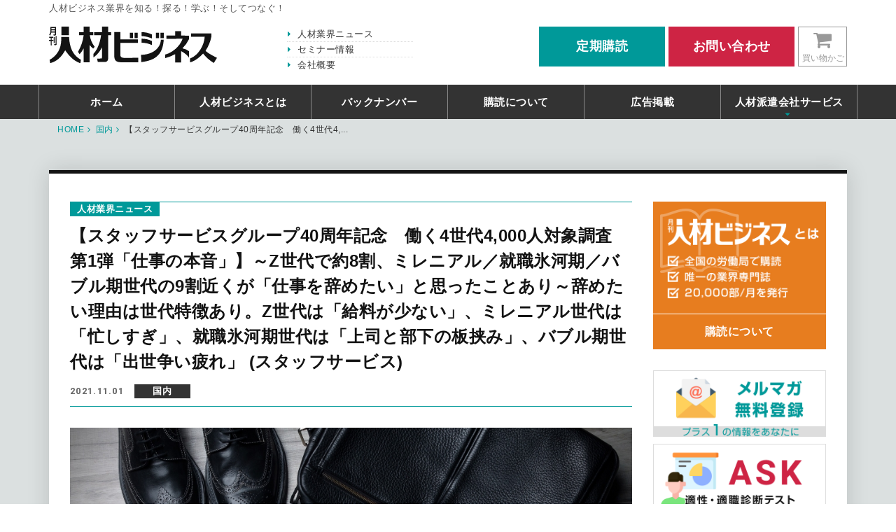

--- FILE ---
content_type: text/html; charset=UTF-8
request_url: https://www.jinzai-business.net/news/view/436
body_size: 5607
content:
<!DOCTYPE html>
<html lang="ja">
<head>
	<meta charset="UTF-8">
	<meta name="keywords" content="人材業界,業界紙,人材ビジネス,口コミ,ニュース,人材派遣,データ,アンケート">
	<meta name="description" content="1986年創刊、人材業界唯一の専門誌「月刊人材ビジネス」は、雇用最前線に位置し、人材業界の新しい潮流やデータ、口コミなどをキャッチし提供してまいります。">
	<meta name="Robots" content="INDEX,FOLLOW">
	<meta property="og:title" content="【スタッフサービスグループ40周年記念　働く4世代4,000人対象調査　第1弾「仕事の本音」】～Z世代で約8割、ミレニアル／就職氷河期／バブル期世代の9割近くが「仕事を辞めたい」と思ったことあり～辞めたい理由は世代特徴あり。Z世代は「給料が少ない」、ミレニアル世代は「忙しすぎ」、就職氷河期世代は「上司と部下の板挟み」、バブル期世代は「出世争い疲れ」 (スタッフサービス)  | 人材業界ニュース | 派遣業界、人材ビジネス業界ニュース 月刊人材ビジネス">
	<meta property="og:description" content="1986年創刊、人材業界唯一の専門誌「月刊人材ビジネス」は、雇用最前線に位置し、人材業界の新しい潮流やデータ、口コミなどをキャッチし提供してまいります。">
	<meta property="og:site_name" content="派遣業界、人材ビジネス業界ニュース-月刊人材ビジネス">
	<meta name="viewport" content="width=device-width, initial-scale=1,user-scalable=no">
	<meta name="format-detection" content="telephone=no">
	<link rel="shortcut icon" href="https://www.jinzai-business.net/favicon.ico" type="image/vnd.microsoft.icon" />
	<link rel="icon" href="https://www.jinzai-business.net/favicon.ico" type="image/vnd.microsoft.icon" />
	<link href="https://www.jinzai-business.net/apple-touch-icon.png" rel="apple-touch-icon-precomposed">
	<title>【スタッフサービスグループ40周年記念　働く4世代4,000人対象調査　第1弾「仕事の本音」】～Z世代で約8割、ミレニアル／就職氷河期／バブル期世代の9割近くが「仕事を辞めたい」と思ったことあり～辞めたい理由は世代特徴あり。Z世代は「給料が少ない」、ミレニアル世代は「忙しすぎ」、就職氷河期世代は「上司と部下の板挟み」、バブル期世代は「出世争い疲れ」 (スタッフサービス)  | 人材業界ニュース | 派遣業界、人材ビジネス業界ニュース 月刊人材ビジネス</title>
	<link rel="stylesheet" href="https://www.jinzai-business.net/css/bootstrap.css">
<link rel="stylesheet" href="https://www.jinzai-business.net/css/font-awesome.min.css">
<link rel="stylesheet" href="https://www.jinzai-business.net/css/bootstrap.offcanvas.min.css">
<link rel="stylesheet" href="https://www.jinzai-business.net/css/fotorama.css">
<link rel="stylesheet" href="https://www.jinzai-business.net/css/lightcase.css">
<link href="//fonts.googleapis.com/css?family=Heebo:400,700" rel="stylesheet">
<link rel="stylesheet" href="https://www.jinzai-business.net/css/style.css">
<script type="text/javascript">
	var scrolltop_manual_start = true;
</script>
<script src="https://www.jinzai-business.net/js/jquery.min.js"></script>
<script src="https://www.jinzai-business.net/js/bootstrap.js"></script>
<script src="https://www.jinzai-business.net/js/bootstrap.offcanvas.min.js"></script>
<script src="https://www.jinzai-business.net/js/jquery.matchHeight-min.js"></script>
<script src="https://www.jinzai-business.net/js/ajaxzip3.js"></script>
<script src="https://www.jinzai-business.net/js/fotorama.js"></script>
<script src="https://www.jinzai-business.net/js/modules.js"></script>
<script src="https://www.jinzai-business.net/js/ofi.min.js"></script>
<script src="https://www.jinzai-business.net/js/lightcase.js"></script>
<script src="https://www.jinzai-business.net/js/script.js"></script>
<script type="text/javascript">
	scrolltotop.controlHTML = '<img src="https://www.jinzai-business.net/img/common/pagetop.png" width="45" height="45">';
	scrolltotop.init();
</script>

<!--[if IE]><meta http-equiv="X-UA-Compatible" content="IE=edge,chrome=1"><![endif]-->
<!--[if lt IE 9]>
<script src="https://www.jinzai-business.net/js/html5shiv.min.js"></script>
<script src="https://www.jinzai-business.net/js/selectivizr.js"></script>
<script src="https://www.jinzai-business.net/js/respond.min.js"></script>
<![endif]-->
<!-- Global site tag (gtag.js) - Google Analytics -->
<script async src="//www.googletagmanager.com/gtag/js?id=UA-140941686-35"></script>
<script>
  window.dataLayer = window.dataLayer || [];
  function gtag(){dataLayer.push(arguments);}
  gtag('js', new Date());

  gtag('config', 'UA-140941686-35');
</script>

<link href="https://www.jinzai-business.net/ez_css/system.css" rel="stylesheet">
<meta name="google-site-verification" content="MMwcUziE4hqExnTc1-fEt51jZAsx7MYTS_u6HEv7fn4" />
</head>
<body>
 <header class="header navbar navbar-fixed-top" id="nav-fixed">

  <div class="bar-header hidden-xs">
    <div class="container-fluid container-lg">
      <p class="txt txt-13">人材ビジネス業界を知る！探る！学ぶ！そしてつなぐ！</p>
    </div>
  </div>
  <div class="top-header container-fluid container-lg">
    <button type="button" class="navbar-toggle offcanvas-toggle" data-toggle="offcanvas" data-target="#navbar-menu">
      <span class="txt">MENU</span>
      <span class="icon-bar"></span>
      <span class="icon-bar"></span>
      <span class="icon-bar"></span>
    </button>
    <div class="block-btns pull-right clearfix">
      <a href="https://www.jinzai-business.net/subscription.html#teiki" class="btn-header-xs btn-header btn-subscription">
        <span class="txt">定期<br class="visible-xs">購読</span>
        </a><!--
      --><a href="https://www.jinzai-business.net/contact.html" class="btn-header-xs btn-header btn-contact">
        <span class="txt hidden-xs">お問い合わせ</span><span class="icon visible-xs txt-24"><i class="fa fa-envelope"></i></span>
      </a><!--
    --><a href="https://www.jinzai-business.net/shop_cart/index" class="btn-cart hidden-xs">
      <span class="icon"><i class="fa fa-shopping-cart" aria-hidden="true"></i></span><span class="txt">買い物かご</span>
    </a>
  </div>
  <div class="navbar-brand">
  <a href="https://www.jinzai-business.net/index.html">
    月刊 人材ビジネス
  </a>
  </div>

  <div class="block-list pull-left hidden-xs">
    <ul class="list-header">
      <li><a href="https://www.jinzai-business.net/news.html">人材業界ニュース</a></li>
      <li><a href="https://www.jinzai-business.net/seminar.html">セミナー情報</a></li>
      <li><a href="https://www.jinzai-business.net/company.html">会社概要</a></li>
    </ul>
  </div>
  
</div>

<div class="bottom-header navbar-offcanvas" id="navbar-menu">
  <nav class="navbar-menu container-lg container-fluid" role="navigation">
    <ul class="nav navbar-nav">
      <li class="navlist">
        <a href="https://www.jinzai-business.net/index.html" class=' link-gnav'>
          ホーム
        </a>
      </li>
      <li class="navlist">
        <a href="https://www.jinzai-business.net/about.html" class=' link-gnav'>
          人材ビジネスとは
        </a>
      </li>
      <li class="navlist">
        <a href="https://www.jinzai-business.net/backnumber.html" class=' link-gnav'>
          バックナンバー
        </a>
      </li>
      <li class="navlist">
        <a href="https://www.jinzai-business.net/subscription.html" class=' link-gnav'>
          購読について
        </a>
      </li>
      <li class="navlist">
        <a href="https://www.jinzai-business.net/advertisement.html" class=' link-gnav'>
          広告掲載
        </a>
      </li>
      <li class="navlist dropdown">
        <a href="https://www.jinzai-business.net/service.html" class=' link-gnav'>
          人材派遣会社サービス
        </a>
        <ul class="dropdown-menu last">
          <li><a href="https://www.jinzai-business.net/ask.html"><span class="min">-適性・適職診断テスト-</span><br>ASK</a></li>
          <li><a href="https://www.jinzai-business.net/abilitychecker.html"><span class="min">スキルチェックソフト</span><br>アビリティチェッカー</a></li>
          <li><a href="https://eva-opn.com/" target="_blank"><span class="min">バーチャルコーディネートツール</span><br>EVA</a></li>
          <li><a href="https://www.jinzai-business.net/serviceform.html">無料体験版 ダウンロード</a></li>
        </ul>
      </li>

      <li class="navlist visible-xs">
        <a href="https://www.jinzai-business.net/news.html" class='active link-gnav'>
          人材業界ニュース
        </a>
      </li>
      <li class="navlist visible-xs">
        <a href="https://www.jinzai-business.net/seminar.html" class=' link-gnav'>
          セミナー情報
        </a>
      </li>
      <li class="navlist visible-xs">
        <a href="https://www.jinzai-business.net/company.html" class=' link-gnav'>
          会社概要
        </a>
      </li>
    </ul>

    <div class="visible-xs navbar-txt">
      <a href="https://www.jinzai-business.net/shop_cart/index" class="btn-cart">
        <span class="icon"><i class="fa fa-shopping-cart" aria-hidden="true"></i></span><span class="txt">買い物かご</span>
      </a>
      <a href="https://www.jinzai-business.net/contact.html" class="btn-header btn-contact mb-5">
        お問い合わせ
      </a>
      <a href="https://www.jinzai-business.net/subscription.html#teiki" class="btn-header btn-subscription">
        定期購読
      </a>
    </div>

  </nav>
</div>

</header>

<div class="main">


<div class="breadcrumbs">
	<div class="container-fluid container-lg">
            
		<ul>
			<li itemscope="" itemtype="http://data-vocabulary.org/Breadcrumb">
				<a href="https://www.jinzai-business.net/index.html" class="home" itemprop="url"><span itemprop="title">HOME</span></a>
			</li>
			<li itemscope="" itemtype="http://data-vocabulary.org/Breadcrumb">
				<a href="https://www.jinzai-business.net/news/index/2" itemprop="url"><span itemprop="title">国内</span></a>
			</li>
			<li itemscope="" itemtype="http://data-vocabulary.org/Breadcrumb">
				<span itemprop="title">【スタッフサービスグループ40周年記念　働く4世代4,...</span>
			</li>
		</ul>
	</div>
</div>
<div class="container-lg container-fluid">
	<div class="wrapper-content">
		<div class="body-content">
			<div class="content-inner">
				<div class="row">
					<main class="col-main col-md-9">
						<article>
							<header class="mb-30 header-single">
								<p class="pgttl">人材業界ニュース</p>
								<h1 class="ttl-single txt-24 mb-10">
									【スタッフサービスグループ40周年記念　働く4世代4,000人対象調査　第1弾「仕事の本音」】～Z世代で約8割、ミレニアル／就職氷河期／バブル期世代の9割近くが「仕事を辞めたい」と思ったことあり～辞めたい理由は世代特徴あり。Z世代は「給料が少ない」、ミレニアル世代は「忙しすぎ」、就職氷河期世代は「上司と部下の板挟み」、バブル期世代は「出世争い疲れ」 (スタッフサービス) 								</h1>
								<div class="meta">
									<time class="time" datetime="2021-11-01" itemprop="datePublished">2021.11.01</time>
									<p class="cat">国内</p>
								</div>
							</header>
                                                                                                                                                                                                                                                                <p class="mb-20">
                                                                                                                                            <img src="//www.jinzai-business.net/media/4/4/44_960x640.jpg" alt="business-1149630_1920" class="img-responsive center-block">
                                                                                                                                    </p>
                                                                                                                            
							<section class="editor-content mb-30">
								<p><!-- facebook --><!-- twitter card --><noscript>&amp;amp;amp;amp;amp;amp;lt;link rel="stylesheet" href="/Group/asset/css/noscript.css"&amp;amp;amp;amp;amp;amp;gt;</noscript><noscript>&amp;amp;amp;amp;amp;amp;lt;link rel="stylesheet" href="/Group/asset/css/noscript.css"&amp;amp;amp;amp;amp;amp;gt;</noscript>
<script src="//yjtag.yahoo.co.jp/tag?site=ireJQ6O&amp;referrer=https%3A%2F%2Fwww.adeccogroup.jp%2Fpressroom%2F2021%2F1012&amp;docReferrer=https%3A%2F%2Fwww.adeccogroup.jp%2F&amp;H=-hdozih" type="text/javascript"></script>
<script src="//s.yjtag.jp/tag.js#site=ireJQ6O&amp;referrer=https%3A%2F%2Fwww.adeccogroup.jp%2Fpressroom%2F2021%2F1012" async=""></script>
<script src="//munchkin.marketo.net/160/munchkin.js" type="text/javascript" async=""></script>
<script src="//www.google-analytics.com/plugins/ua/linkid.js" type="text/javascript" async=""></script>
<script src="//connect.facebook.net/signals/config/2773463959356328?v=2.9.47&amp;r=stable" async=""></script>
</p>
<p class="mod-paragraph-01">スタッフサービス・ ホールディングスは、働く4世代「Z世代」「ミレニアル世代」「就職氷河期世代」「バブル期世代」の4000人を対象に、仕事にまつわる調査を実施した 。 <br />第1弾では、「仕事の本音」をテーマとした結果を発表。<br />なお第2弾、第3弾は 11 月下旬以降、随時発表する予定。<br /><br />スタッフサービスグループは、2021年11月29日に創業40周年を迎える節目の年として 4 月に経営理念「チャンスを。」を刷新し、<br />目指すビジョンを『いつからでも、どこにいても、誰もがより良い「働く」 に出会える社会へ 』としたほか、本調査も40周年記念として企画した。<br /><br />＜調査結果のポイント＞<br /><br />・Z世代で約8割、ミレニアル／就職氷河期／バブル期世代の9割近くが「仕事を辞めたい」と思ったことがある<br /><br />・仕事を辞めたい理由はZ世代のみ「給与」がトップ。<br />その他世代は「人間関係」。2位以下の結果も踏まえると、世代別の特徴が浮き彫りに<br /><br />・仕事のストレス発散法は世代間で特徴が出るランキング結果に。 <br />　Z世代は 「 家族や友人と話す 」、ミレニアル世代は「ゲームをする 」、 就職氷河期世代は「お酒を飲む」、バブル期世代は「旅行にいく」など<br /><br />・職場の謎のルールやしきたり、「創業者宅へ賞与の御礼」「 チェックシートの無限スパイラル」「謎のかけ声『ピシャリ』」など<br /><br />・「働きたい職場の条件」はどの世代でも「給与」が1位に</p>
<p><span style="font-size: medium;"><b><span style="text-align: left; color: #333333; text-transform: none; text-indent: 0px; letter-spacing: normal; font-family: 'ヒラギノ角ゴ Pro W3','Hiragino Kaku Gothic Pro','メイリオ',Meiryo,'ＭＳ Ｐゴシック','-apple-system',BlinkMacSystemFont,sans-serif; font-size: 100%; font-style: normal; font-variant: normal; font-weight: 400; text-decoration: none; word-spacing: 0px; float: none; display: inline !important; white-space: normal; orphans: 2; background-color: #ffffff; -webkit-text-stroke-width: 0px;"><span style="font-size: medium;"><b><b><b><strong><span style="text-align: left; color: #333333; text-transform: none; text-indent: 0px; letter-spacing: normal; font-family: 'ヒラギノ角ゴ Pro W3','Hiragino Kaku Gothic Pro','メイリオ',Meiryo,'ＭＳ Ｐゴシック','-apple-system',BlinkMacSystemFont,sans-serif; font-size: 100%; font-style: normal; font-variant: normal; font-weight: 400; text-decoration: none; word-spacing: 0px; float: none; display: inline !important; white-space: normal; orphans: 2; background-color: #ffffff; -webkit-text-stroke-width: 0px;"><span style="display: inline !important; float: none; background-color: #ffffff; color: #444444; font-family: 'ヒラギノ角ゴ Pro W3','Hiragino Kaku Gothic Pro','メイリオ',Meiryo,'ＭＳ Ｐゴシック','MS PGothic',sans-serif; font-size: 1.4rem; font-size-adjust: none; font-stretch: inherit; font-style: inherit; font-variant: inherit; font-weight: inherit; letter-spacing: normal; line-height: 1.8; orphans: 2; overflow-wrap: inherit; text-align: left; text-decoration: none; text-indent: 0px; text-transform: none; -webkit-text-stroke-width: 0px; white-space: normal; word-break: inherit; word-spacing: 0px;"><span style="text-align: justify; color: #333333; text-transform: none; text-indent: 0px; letter-spacing: normal; font-family: 'Roboto Condensed', -apple-system, BlinkMacSystemFont, 'Helvetica Neue', 'Hiragino Kaku Gothic ProN', YuGothic, 'Yu Gothic', 游ゴシック, Meiryo, sans-serif; font-size: 16px; font-style: normal; font-weight: 400; word-spacing: 0px; float: none; display: inline !important; white-space: normal; orphans: 2; widows: 2; background-color: #ffffff; -webkit-text-stroke-width: 0px; font-variant-ligatures: normal; font-variant-caps: normal; text-decoration-style: initial; text-decoration-color: initial;"><span style="text-align: left; color: #404040; text-transform: none; text-indent: 0px; letter-spacing: normal; font-family: Arial, Verdana, Helvetica, 'Helvetica Neue', メイリオ, Meiryo, 'ヒラギノ角ゴ Pro', 'Hiragino Kaku Gothic Pro', 'ＭＳ Ｐゴシック', 'MS PGothic', sans-serif; font-size: 14px; font-style: normal; font-weight: 400; word-spacing: 0px; float: none; display: inline !important; white-space: normal; orphans: 2; widows: 2; -webkit-text-stroke-width: 0px; font-variant-ligatures: normal; font-variant-caps: normal; text-decoration-style: initial; text-decoration-color: initial;"><span style="color: #333333; text-transform: none; text-indent: 0px; letter-spacing: normal; font-family: 'ヒラギノ角ゴ Pro W3', 'Hiragino Kaku Gothic Pro', メイリオ, Meiryo, 'ＭＳ Ｐゴシック', -apple-system, BlinkMacSystemFont, sans-serif; font-size: 16px; font-style: normal; font-weight: 400; word-spacing: 0px; float: none; display: inline !important; white-space: normal; orphans: 2; widows: 2; background-color: #ffffff; -webkit-text-stroke-width: 0px; font-variant-ligatures: normal; font-variant-caps: normal; text-decoration-style: initial; text-decoration-color: initial;"><span style="text-align: center; color: #0a0a03; text-transform: none; text-indent: 0px; letter-spacing: 1px; font-family: Meiryo; font-size: 16px; font-style: normal; font-weight: 400; word-spacing: 0px; float: none; display: inline !important; white-space: normal; orphans: 2; widows: 2; -webkit-text-stroke-width: 0px; font-variant-ligatures: normal; font-variant-caps: normal; text-decoration-style: initial; text-decoration-color: initial;"><span style="color: #000000;" color="#0066cc"><span style="display: inline !important; float: none; background-color: #ffffff; color: #444444; font-family: 'ヒラギノ角ゴ Pro W3','Hiragino Kaku Gothic Pro','メイリオ',Meiryo,'ＭＳ Ｐゴシック','MS PGothic',sans-serif; font-size: 1.4rem; font-size-adjust: none; font-stretch: inherit; font-style: inherit; font-variant: inherit; font-weight: inherit; letter-spacing: normal; line-height: 1.8; orphans: 2; overflow-wrap: inherit; text-align: left; text-decoration: none; text-indent: 0px; text-transform: none; -webkit-text-stroke-width: 0px; white-space: normal; word-break: inherit; word-spacing: 0px;"><span style="text-align: justify; color: #333333; text-transform: none; text-indent: 0px; letter-spacing: normal; font-family: 'Roboto Condensed', -apple-system, BlinkMacSystemFont, 'Helvetica Neue', 'Hiragino Kaku Gothic ProN', YuGothic, 'Yu Gothic', 游ゴシック, Meiryo, sans-serif; font-size: 16px; font-style: normal; font-weight: 400; word-spacing: 0px; float: none; display: inline !important; white-space: normal; orphans: 2; widows: 2; background-color: #ffffff; -webkit-text-stroke-width: 0px; font-variant-ligatures: normal; font-variant-caps: normal; text-decoration-style: initial; text-decoration-color: initial;"><span style="text-align: left; color: #404040; text-transform: none; text-indent: 0px; letter-spacing: normal; font-family: Arial, Verdana, Helvetica, 'Helvetica Neue', メイリオ, Meiryo, 'ヒラギノ角ゴ Pro', 'Hiragino Kaku Gothic Pro', 'ＭＳ Ｐゴシック', 'MS PGothic', sans-serif; font-size: 14px; font-style: normal; font-weight: 400; word-spacing: 0px; float: none; display: inline !important; white-space: normal; orphans: 2; widows: 2; -webkit-text-stroke-width: 0px; font-variant-ligatures: normal; font-variant-caps: normal; text-decoration-style: initial; text-decoration-color: initial;"><span style="color: #333333; text-transform: none; text-indent: 0px; letter-spacing: normal; font-family: 'ヒラギノ角ゴ Pro W3', 'Hiragino Kaku Gothic Pro', メイリオ, Meiryo, 'ＭＳ Ｐゴシック', -apple-system, BlinkMacSystemFont, sans-serif; font-size: 16px; font-style: normal; font-weight: 400; word-spacing: 0px; float: none; display: inline !important; white-space: normal; orphans: 2; widows: 2; background-color: #ffffff; -webkit-text-stroke-width: 0px; font-variant-ligatures: normal; font-variant-caps: normal; text-decoration-style: initial; text-decoration-color: initial;"><span style="text-align: center; color: #0a0a03; text-transform: none; text-indent: 0px; letter-spacing: 1px; font-family: Meiryo; font-size: 16px; font-style: normal; font-weight: 400; word-spacing: 0px; float: none; display: inline !important; white-space: normal; orphans: 2; widows: 2; -webkit-text-stroke-width: 0px; font-variant-ligatures: normal; font-variant-caps: normal; text-decoration-style: initial; text-decoration-color: initial;"><span style="color: #000000;" color="#0066cc"><span color="#0066cc"><span style="font-family: Meiryo; letter-spacing: 1px;">調査結果詳細は<a href="https://www.staffservice.co.jp/nt-files/nr_211102.pdf" target="_blank">こちら</a></span></span></span></span></span></span></span></span></span></span></span></span></span></span></span></strong></b></b></b></span></span></b></span></p>
<p></p>
<p></p>
<p></p>
<p></p>
<p></p>							</section>
                                                                                                                            
							<hr>
							<p>
								<a href="https://www.jinzai-business.net/news/index/2" class="btn-simple txt-16 min"><i class="fa fa-chevron-left icon-l txt-10" aria-hidden="true"></i>一覧を見る</a>
							</p>
						</article>
					</main>
					<div class="col-md-3 col-side">
	<div class="col-side">
		

		<div class="box-side-about mb-30">
			<a href="https://www.jinzai-business.net/about.html" class="top">
				<p>
					<img src="https://www.jinzai-business.net/img/common/txt-side-about.png" alt="月刊人材ビジネスとは" class="img-responsive center-block">
				</p>
			</a>
			<a href="https://www.jinzai-business.net/subscription.html" class="bottom">
				購読について
			</a>
		</div>

		<div class="mb-30">
			<div class="row row-min">
				<div class="col-xs-6 col-md-12 mb-10">
					<a href="https://www.jinzai-business.net/mailmagazine.html" class="img-btn">
						<img src="https://www.jinzai-business.net/img/common/banner-mailmagazine.png" alt="メルマガ無料登録" class="img-responsive center-block">
					</a>
				</div>
				<div class="col-xs-6 col-md-12 mb-10">
					<a href="https://www.jinzai-business.net/ask.html" class="img-btn">
						<img src="https://www.jinzai-business.net/img/common/banner-ask.png" alt="ASK" class="img-responsive center-block">
					</a>
				</div>
				<div class="col-xs-6 col-md-12 mb-10">
					<a href="https://www.jinzai-business.net/abilitychecker.html" class="img-btn">
						<img src="https://www.jinzai-business.net/img/common/banner-abilitychecker.png" alt="アビリティチェッカー" class="img-responsive center-block">
					</a>
				</div>
				<div class="col-xs-6 col-md-12">
					<a href="https://eva-opn.com/" class="img-btn" target="_blank">
						<img src="https://www.jinzai-business.net/img/common/banner-eva.png" alt="eva" class="img-responsive center-block">
					</a>
				</div>
			</div>
		</div>

		<div class="timeline mb-30">
			<div class="inner-timeline">
				<a class="twitter-timeline" data-width="600" data-height="500" href="https://twitter.com/jinzaibusiness?ref_src=twsrc%5Etfw">Tweets by jinzaibusiness</a> <script async src="//platform.twitter.com/widgets.js" charset="utf-8"></script>
			</div>
		</div>

		<div>
			<div class="row row-min">
				<!--div class="col-xs-6 col-md-12 mb-10">
					<a href="https://www.strike.co.jp/special/ev/?utm_source=cpc&utm_medium=Banner&utm_campaign=202105jinzai" class="img-btn" target="_blank">
						<img src="https://www.jinzai-business.net/img/common/banner_ev.jpg" alt="STRIKE" class="img-responsive center-block">
					</a>
				</div-->
				<!--div class="col-xs-6 col-md-12 mb-10">
					<a href="https://precare.mc-fin.com/" class="img-btn" target="_blank">
						<img src="https://www.jinzai-business.net/img/common/bnr_premiumcare.jpg" alt="ファクタリングサービス「プリケア」" class="img-responsive center-block">
					</a>
				</div-->
				<div class="col-xs-6 col-md-12 mb-10">
					<a href="https://www.uts-navi.com/staffnavi/" class="img-btn" target="_blank">
						<img src="https://www.jinzai-business.net/img/common/sta240x200.jpg" alt="長期派遣に最適 人材派遣会社様に選ばれる派遣管理システム「スタッフナビゲーター」" class="img-responsive center-block">
					</a>
				</div>
			</div>
			<div class="row row-min">
				<div class="col-xs-6 col-md-12 mb-10">
					<a href="https://www.uts-navi.com/castingnavi/" class="img-btn" target="_blank">
						<img src="https://www.jinzai-business.net/img/common/cas240x200.jpg" alt="短期派遣に最適 業務請負＆人材派遣管理システム「キャスティングナビ」" class="img-responsive center-block">
					</a>
				</div>
				<!-- <div class="col-xs-6 col-md-12 mb-10">
					<a href="https://ts.e-creation.jp/haken.html" class="img-btn" target="_blank">
						<img src="https://www.jinzai-business.net/img/common/banner-enavi.jpg" alt="e-naviタイムシート" class="img-responsive center-block">
					</a>
				</div>
				<div class="col-xs-6 col-md-12 mb-10">
					<a href="http://www.comp.or.jp/" class="img-btn" target="_blank">
						<img src="https://www.jinzai-business.net/img/common/banner-comp.jpg" alt="人材ビジネスコンプライアンス推進協議会" class="img-responsive center-block">
					</a>
				</div> -->
			</div>
		</div>

	</div>
</div>
				</div>
			</div>

		</div>
	</div>
</div>
</div>
<footer class="footer">
	<div class="container-lg container-fluid">
		<ul class="list-footer mb-30">
			<li><a href="https://www.jinzai-business.net/company.html">会社概要</a></li>
			<li><a href="https://www.jinzai-business.net/advertisement.html">広告掲載</a></li>
			<li><a href="https://www.jinzai-business.net/contact.html">お問い合わせ</a></li>
			<li><a href="https://www.jinzai-business.net/tokutei.html">特定商取引法に基づく表記</a></li>
			<li><a href="https://www.jinzai-business.net/privacypolicy.html">個人情報保護方針</a></li>
		</ul>
		<h2 class="ttl">
			<a href="https://www.jinzai-business.net/index.html" class="img-btn"><img src="https://www.jinzai-business.net/img/common/logo-header.svg" alt="月刊人材ビジネス"></a>
		</h2>
		<p class="copy">© OPN All right reserved.</p>
	</div>
</footer>
</body>
</html>


--- FILE ---
content_type: text/css
request_url: https://www.jinzai-business.net/css/style.css
body_size: 14257
content:
@charset "UTF-8";
.mb-none {
  margin-bottom: 0; }

.mb-5 {
  margin-bottom: 5px !important; }

.mb-10 {
  margin-bottom: 5px !important; }
  @media only screen and (min-width: 768px) {
    .mb-10 {
      margin-bottom: 10px !important; } }
  @media print {
    .mb-10 {
      margin-bottom: 10px !important; } }

.mb-20 {
  margin-bottom: 10px !important; }
  @media only screen and (min-width: 768px) {
    .mb-20 {
      margin-bottom: 20px !important; } }
  @media print {
    .mb-20 {
      margin-bottom: 20px !important; } }

.mb-30 {
  margin-bottom: 20px !important; }
  @media only screen and (min-width: 768px) {
    .mb-30 {
      margin-bottom: 30px !important; } }
  @media print {
    .mb-30 {
      margin-bottom: 30px !important; } }

.mb-40 {
  margin-bottom: 30px !important; }
  @media only screen and (min-width: 768px) {
    .mb-40 {
      margin-bottom: 40px !important; } }
  @media print {
    .mb-40 {
      margin-bottom: 40px !important; } }

.mb-50 {
  margin-bottom: 30px !important; }
  @media only screen and (min-width: 768px) {
    .mb-50 {
      margin-bottom: 50px !important; } }
  @media print {
    .mb-50 {
      margin-bottom: 50px !important; } }

.mb-60 {
  margin-bottom: 30px !important; }
  @media only screen and (min-width: 768px) {
    .mb-60 {
      margin-bottom: 60px !important; } }
  @media print {
    .mb-60 {
      margin-bottom: 60px !important; } }

.mb-80 {
  margin-bottom: 40px !important; }
  @media only screen and (min-width: 768px) {
    .mb-80 {
      margin-bottom: 80px !important; } }
  @media print {
    .mb-80 {
      margin-bottom: 80px !important; } }

.mb-10-xs {
  margin-bottom: 10px !important; }
  @media only screen and (min-width: 768px) {
    .mb-10-xs {
      margin-bottom: 0 !important; } }
  @media print {
    .mb-10-xs {
      margin-bottom: 0 !important; } }

.mb-20-xs {
  margin-bottom: 20px !important; }
  @media only screen and (min-width: 768px) {
    .mb-20-xs {
      margin-bottom: 0 !important; } }
  @media print {
    .mb-20-xs {
      margin-bottom: 0 !important; } }

.mb-30-xs {
  margin-bottom: 30px !important; }
  @media only screen and (min-width: 768px) {
    .mb-30-xs {
      margin-bottom: 0 !important; } }
  @media print {
    .mb-30-xs {
      margin-bottom: 0 !important; } }

.section-xs {
  padding-top: 5px !important;
  padding-bottom: 5px !important; }
  @media only screen and (min-width: 768px) {
    .section-xs {
      padding-top: 10px !important;
      padding-bottom: 10px !important; } }
  @media print {
    .section-xs {
      padding-top: 10px !important;
      padding-bottom: 10px !important; } }

.section-sm {
  padding-top: 20px !important;
  padding-bottom: 20px !important; }
  @media only screen and (min-width: 768px) {
    .section-sm {
      padding-top: 30px !important;
      padding-bottom: 30px !important; } }
  @media print {
    .section-sm {
      padding-top: 30px !important;
      padding-bottom: 30px !important; } }

.section-md {
  padding-top: 20px !important;
  padding-bottom: 20px !important; }
  @media only screen and (min-width: 768px) {
    .section-md {
      padding-top: 50px !important;
      padding-bottom: 50px !important; } }
  @media print {
    .section-md {
      padding-top: 50px !important;
      padding-bottom: 50px !important; } }

.section-lg {
  padding-top: 40px !important;
  padding-bottom: 40px !important; }
  @media only screen and (min-width: 768px) {
    .section-lg {
      padding-top: 60px !important;
      padding-bottom: 60px !important; } }
  @media print {
    .section-lg {
      padding-top: 60px !important;
      padding-bottom: 60px !important; } }

.section-xl {
  padding-top: 40px !important;
  padding-bottom: 40px !important; }
  @media only screen and (min-width: 768px) {
    .section-xl {
      padding-top: 80px !important;
      padding-bottom: 80px !important; } }
  @media print {
    .section-xl {
      padding-top: 80px !important;
      padding-bottom: 80px !important; } }

@media print {
  /**
   * Bootstrap Print v1.0.0 (https://github.com/onocom/bootstrap-print)
   * Copyright (c) 2017 Ono Takashi
   * Licensed under MIT (https://github.com/onocom/bootstrap-print/blob/master/LICENSE)
   */
  @page {
    size: A4;
    margin: 12.7mm 9.7mm; }
  * {
    -webkit-print-color-adjust: exact !important;
    background-attachment: initial !important;
    overflow-y: visible !important; }
  html {
    zoom: 1 !important; }
  body {
    width: 1080px !important;
    margin: 0 auto;
    padding-top: 0px !important;
    padding-bottom: 0px !important; }
  .container-fluid,
  .container-lg,
  .container {
    margin: 0 auto;
    max-width: none !important;
    width: 1040px !important; }
  .row {
    margin-left: -15px !important;
    margin-right: -15px !important; }
  .btn-border .txt .hidden-md, .btn-3d .txt .hidden-md {
    display: none !important;
    vertical-align: middle; }
  .dl-horizontal dt {
    float: left;
    width: 160px;
    overflow: hidden;
    clear: left;
    text-align: right;
    text-overflow: ellipsis;
    white-space: nowrap; }
  .dl-horizontal dd {
    margin-left: 180px; }
  .form-inline .form-group {
    display: inline-block;
    margin-bottom: 0;
    vertical-align: middle; }
  .form-inline .form-control {
    display: inline-block;
    width: auto;
    vertical-align: middle; }
  .form-inline .form-control-static {
    display: inline-block; }
  .form-inline .input-group {
    display: inline-table;
    vertical-align: middle; }
  .form-inline .input-group .input-group-addon,
  .form-inline .input-group .input-group-btn,
  .form-inline .input-group .form-control {
    width: auto; }
  .form-inline .input-group > .form-control {
    width: 100%; }
  .form-inline .control-label {
    margin-bottom: 0;
    vertical-align: middle; }
  .form-inline .radio,
  .form-inline .checkbox {
    display: inline-block;
    margin-top: 0;
    margin-bottom: 0;
    vertical-align: middle; }
  .form-inline .radio label,
  .form-inline .checkbox label {
    padding-left: 0; }
  .form-inline .radio input[type="radio"],
  .form-inline .checkbox input[type="checkbox"] {
    position: relative;
    margin-left: 0; }
  .form-inline .has-feedback .form-control-feedback {
    top: 0; }
  .form-horizontal .control-label {
    padding-top: 7px;
    margin-bottom: 0;
    text-align: right; }
  .form-horizontal .form-group-lg .control-label {
    padding-top: 11px;
    font-size: 18px; }
  .form-horizontal .form-group-sm .control-label {
    padding-top: 6px;
    font-size: 12px; }
  .navbar-header {
    float: left; }
  .navbar-right .dropdown-menu {
    right: 0;
    left: auto; }
  .navbar-right .dropdown-menu-left {
    right: auto;
    left: 0; }
  .navbar {
    border-radius: 0; }
  .navbar-collapse {
    width: auto;
    border-top: 0;
    box-shadow: none; }
  .navbar-collapse.collapse {
    display: block;
    height: auto;
    padding-bottom: 0;
    overflow: visible; }
  .navbar-collapse.in {
    overflow-y: visible; }
  .nav-justified {
    width: 100%; }
  .nav-justified > li {
    float: none; }
  .nav-justified > .dropdown .dropdown-menu {
    top: auto;
    left: auto; }
  .nav-justified > li {
    display: table-cell;
    width: 1%; }
  .nav-justified > li > a {
    margin-bottom: 0; }
  .navbar-fixed-top,
  .navbar-fixed-bottom {
    position: static; }
  .navbar-fixed-top .navbar-collapse,
  .navbar-static-top .navbar-collapse,
  .navbar-fixed-bottom .navbar-collapse {
    padding-right: 0;
    padding-left: 0; }
  .container > .navbar-header,
  .container-fluid > .navbar-header,
  .container > .navbar-collapse,
  .container-fluid > .navbar-collapse {
    margin-right: 0;
    margin-left: 0; }
  .navbar-static-top {
    border-radius: 0; }
  .navbar-fixed-top,
  .navbar-fixed-bottom {
    border-radius: 0; }
  .navbar > .container .navbar-brand,
  .navbar > .container-fluid .navbar-brand {
    margin-left: -15px; }
  .navbar-toggle {
    display: none; }
  .navbar-nav {
    float: left;
    margin: 0; }
  .navbar-nav > li {
    float: left; }
  .navbar-nav > li > a {
    padding-top: 15px;
    padding-bottom: 15px; }
  .navbar-form .form-group {
    display: inline-block;
    margin-bottom: 0;
    vertical-align: middle; }
  .navbar-form .form-control {
    display: inline-block;
    width: auto;
    vertical-align: middle; }
  .navbar-form .form-control-static {
    display: inline-block; }
  .navbar-form .input-group {
    display: inline-table;
    vertical-align: middle; }
  .navbar-form .input-group .input-group-addon,
  .navbar-form .input-group .input-group-btn,
  .navbar-form .input-group .form-control {
    width: auto; }
  .navbar-form .input-group > .form-control {
    width: 100%; }
  .navbar-form .control-label {
    margin-bottom: 0;
    vertical-align: middle; }
  .navbar-form .radio,
  .navbar-form .checkbox {
    display: inline-block;
    margin-top: 0;
    margin-bottom: 0;
    vertical-align: middle; }
  .navbar-form .radio label,
  .navbar-form .checkbox label {
    padding-left: 0; }
  .navbar-form .radio input[type="radio"],
  .navbar-form .checkbox input[type="checkbox"] {
    position: relative;
    margin-left: 0; }
  .navbar-form .has-feedback .form-control-feedback {
    top: 0; }
  .navbar-text {
    float: left;
    margin-right: 15px;
    margin-left: 15px; }
  .navbar-left {
    float: left; }
  .navbar-right {
    float: right;
    margin-right: -15px; }
  .navbar-right ~ .navbar-right {
    margin-right: 0; }
  .jumbotron {
    padding-top: 48px;
    padding-bottom: 48px; }
  .container .jumbotron,
  .container-fluid .jumbotron {
    padding-right: 60px;
    padding-left: 60px; }
  .jumbotron h1,
  .jumbotron .h1 {
    font-size: 63px; }
  .modal-dialog {
    width: 600px;
    margin: 30px auto; }
  .modal-content {
    box-shadow: 0 5px 15px rgba(0, 0, 0, 0.5); }
  .modal-sm {
    width: 300px; }
  .modal-lg {
    width: 900px; }
  .carousel-control .glyphicon-chevron-left,
  .carousel-control .glyphicon-chevron-right,
  .carousel-control .icon-prev,
  .carousel-control .icon-next {
    width: 30px;
    height: 30px;
    margin-top: -10px;
    font-size: 30px; }
  .carousel-control .glyphicon-chevron-left,
  .carousel-control .icon-prev {
    margin-left: -10px; }
  .carousel-control .glyphicon-chevron-right,
  .carousel-control .icon-next {
    margin-right: -10px; }
  .carousel-caption {
    right: 20%;
    left: 20%;
    padding-bottom: 30px; }
  .carousel-indicators {
    bottom: 20px; }
  .col-xs-1, .col-sm-1, .col-md-1, .col-lg-1, .col-xs-2, .col-sm-2, .col-md-2, .col-lg-2, .col-xs-3, .col-sm-3, .col-md-3, .col-lg-3, .col-xs-4, .col-sm-4, .col-md-4, .col-lg-4, .col-xs-5, .col-sm-5, .col-md-5, .col-lg-5, .col-xs-6, .col-sm-6, .col-md-6, .col-lg-6, .col-xs-7, .col-sm-7, .col-md-7, .col-lg-7, .col-xs-8, .col-sm-8, .col-md-8, .col-lg-8, .col-xs-9, .col-sm-9, .col-md-9, .col-lg-9, .col-xs-10, .col-sm-10, .col-md-10, .col-lg-10, .col-xs-11, .col-sm-11, .col-md-11, .col-lg-11, .col-xs-12, .col-sm-12, .col-md-12, .col-lg-12 {
    float: left; }
  .col-lg-11, .col-md-11, .col-sm-11, .col-xs-11 {
    width: 91.66666667%; }
  .col-lg-10, .col-md-10, .col-sm-10, .col-xs-10 {
    width: 83.33333333%; }
  .col-lg-9, .col-md-9, .col-sm-9, .col-xs-9 {
    width: 75%; }
  .col-lg-8, .col-md-8, .col-sm-8, .col-xs-8 {
    width: 66.66666667%; }
  .col-lg-7, .col-md-7, .col-sm-7, .col-xs-7 {
    width: 58.33333333%; }
  .col-lg-6, .col-md-6, .col-sm-6, .col-xs-6 {
    width: 50%; }
  .col-lg-5, .col-md-5, .col-sm-5, .col-xs-5 {
    width: 41.66666667%; }
  .col-lg-4, .col-md-4, .col-sm-4, .col-xs-4 {
    width: 33.33333333%; }
  .col-lg-3, .col-md-3, .col-sm-3, .col-xs-3 {
    width: 25%; }
  .col-lg-2, .col-md-2, .col-sm-2, .col-xs-2 {
    width: 16.66666667%; }
  .col-lg-1, .col-md-1, .col-sm-1, .col-xs-1 {
    width: 8.33333333%; }
  .col-lg-12, .col-md-12, .col-sm-12, .col-xs-12 {
    width: 100%; }
  .col-lg-11 {
    width: 91.66666667%; }
  .col-lg-10 {
    width: 83.33333333%; }
  .col-lg-9 {
    width: 75%; }
  .col-lg-8 {
    width: 66.66666667%; }
  .col-lg-7 {
    width: 58.33333333%; }
  .col-lg-6 {
    width: 50%; }
  .col-lg-5 {
    width: 41.66666667%; }
  .col-lg-4 {
    width: 33.33333333%; }
  .col-lg-3 {
    width: 25%; }
  .col-lg-2 {
    width: 16.66666667%; }
  .col-lg-1 {
    width: 8.33333333%; }
  .col-lg-12 {
    width: 100%; }
  .col-lg-pull-12, .col-md-pull-12, .col-sm-pull-12, .col-xs-pull-12 {
    right: 100%; }
  .col-lg-pull-11, .col-md-pull-11, .col-sm-pull-11, .col-xs-pull-11 {
    right: 91.66666667%; }
  .col-lg-pull-10, .col-md-pull-10, .col-sm-pull-10, .col-xs-pull-10 {
    right: 83.33333333%; }
  .col-lg-pull-9, .col-md-pull-9, .col-sm-pull-9, .col-xs-pull-9 {
    right: 75%; }
  .col-lg-pull-8, .col-md-pull-8, .col-sm-pull-8, .col-xs-pull-8 {
    right: 66.66666667%; }
  .col-lg-pull-7, .col-md-pull-7, .col-sm-pull-7, .col-xs-pull-7 {
    right: 58.33333333%; }
  .col-lg-pull-6, .col-md-pull-6, .col-sm-pull-6, .col-xs-pull-6 {
    right: 50%; }
  .col-lg-pull-5, .col-md-pull-5, .col-sm-pull-5, .col-xs-pull-5 {
    right: 41.66666667%; }
  .col-lg-pull-4, .col-md-pull-4, .col-sm-pull-4, .col-xs-pull-4 {
    right: 33.33333333%; }
  .col-lg-pull-3, .col-md-pull-3, .col-sm-pull-3, .col-xs-pull-3 {
    right: 25%; }
  .col-lg-pull-2, .col-md-pull-2, .col-sm-pull-2, .col-xs-pull-2 {
    right: 16.66666667%; }
  .col-lg-pull-1, .col-md-pull-1, .col-sm-pull-1, .col-xs-pull-1 {
    right: 8.33333333%; }
  .col-lg-pull-0, .col-md-pull-0, .col-sm-pull-0, .col-xs-pull-0 {
    right: auto; }
  .col-lg-push-12, .col-md-push-12, .col-sm-push-12, .col-xs-push-12 {
    left: 100%; }
  .col-lg-push-11, .col-md-push-11, .col-sm-push-11, .col-xs-push-11 {
    left: 91.66666667%; }
  .col-lg-push-10, .col-md-push-10, .col-sm-push-10, .col-xs-push-10 {
    left: 83.33333333%; }
  .col-lg-push-9, .col-md-push-9, .col-sm-push-9, .col-xs-push-9 {
    left: 75%; }
  .col-lg-push-8, .col-md-push-8, .col-sm-push-8, .col-xs-push-8 {
    left: 66.66666667%; }
  .col-lg-push-7, .col-md-push-7, .col-sm-push-7, .col-xs-push-7 {
    left: 58.33333333%; }
  .col-lg-push-6, .col-md-push-6, .col-sm-push-6, .col-xs-push-6 {
    left: 50%; }
  .col-lg-push-5, .col-md-push-5, .col-sm-push-5, .col-xs-push-5 {
    left: 41.66666667%; }
  .col-lg-push-4, .col-md-push-4, .col-sm-push-4, .col-xs-push-4 {
    left: 33.33333333%; }
  .col-lg-push-3, .col-md-push-3, .col-sm-push-3, .col-xs-push-3 {
    left: 25%; }
  .col-lg-push-2, .col-md-push-2, .col-sm-push-2, .col-xs-push-2 {
    left: 16.66666667%; }
  .col-lg-push-1, .col-md-push-1, .col-sm-push-1, .col-xs-push-1 {
    left: 8.33333333%; }
  .col-lg-push-0, .col-md-push-0, .col-sm-push-0, .col-xs-push-0 {
    left: auto; }
  .col-lg-offset-12, .col-md-offset-12, .col-sm-offset-12, .col-xs-offset-12 {
    margin-left: 100%; }
  .col-lg-offset-11, .col-md-offset-11, .col-sm-offset-11, .col-xs-offset-11 {
    margin-left: 91.66666667%; }
  .col-lg-offset-10, .col-md-offset-10, .col-sm-offset-10, .col-xs-offset-10 {
    margin-left: 83.33333333%; }
  .col-lg-offset-9, .col-md-offset-9, .col-sm-offset-9, .col-xs-offset-9 {
    margin-left: 75%; }
  .col-lg-offset-8, .col-md-offset-8, .col-sm-offset-8, .col-xs-offset-8 {
    margin-left: 66.66666667%; }
  .col-lg-offset-7, .col-md-offset-7, .col-sm-offset-7, .col-xs-offset-7 {
    margin-left: 58.33333333%; }
  .col-lg-offset-6, .col-md-offset-6, .col-sm-offset-6, .col-xs-offset-6 {
    margin-left: 50%; }
  .col-lg-offset-5, .col-md-offset-5, .col-sm-offset-5, .col-xs-offset-5 {
    margin-left: 41.66666667%; }
  .col-lg-offset-4, .col-md-offset-4, .col-sm-offset-4, .col-xs-offset-4 {
    margin-left: 33.33333333%; }
  .col-lg-offset-3, .col-md-offset-3, .col-sm-offset-3, .col-xs-offset-3 {
    margin-left: 25%; }
  .col-lg-offset-2, .col-md-offset-2, .col-sm-offset-2, .col-xs-offset-2 {
    margin-left: 16.66666667%; }
  .col-lg-offset-1, .col-md-offset-1, .col-sm-offset-1, .col-xs-offset-1 {
    margin-left: 8.33333333%; }
  .col-lg-offset-0, .col-md-offset-0, .col-sm-offset-0, .col-xs-offset-0 {
    margin-left: 0%; }
  .visible-xs,
  .visible-sm,
  .visible-md {
    display: none !important; }
  .visible-lg {
    display: block !important; }
  .visible-xs-block,
  .visible-xs-inline,
  .visible-xs-inline-block,
  .visible-sm-block,
  .visible-sm-inline,
  .visible-sm-inline-block,
  .visible-md-block,
  .visible-md-inline,
  .visible-md-inline-block {
    display: none !important; }
  .visible-lg-block,
  .visible-lg-inline,
  .visible-lg-inline-block {
    display: block !important; }
  .hidden-xs,
  .hidden-sm,
  .hidden-md {
    display: block !important; }
  .hidden-lg {
    display: none !important; }
  .navbar-offcanvas {
    position: relative;
    display: block;
    width: auto;
    max-width: none;
    left: auto;
    top: auto; } }

img.img-harf {
  height: auto;
  max-width: 100%; }
  @media only screen and (min-width: 768px) {
    img.img-harf {
      width: auto; } }
  @media print {
    img.img-harf {
      width: auto; } }

img.img-harf-vertical {
  max-height: 100%;
  width: auto; }
  @media only screen and (min-width: 768px) {
    img.img-harf-vertical {
      height: auto; } }
  @media print {
    img.img-harf-vertical {
      height: auto; } }

.lh-1 {
  line-height: 1.1; }

.lh-sm {
  line-height: 1.5; }

.lh-md {
  line-height: 1.66667; }
  @media only screen and (min-width: 768px) {
    .lh-md {
      line-height: 1.8; } }
  @media print {
    .lh-md {
      line-height: 1.8; } }

.lh-lg {
  line-height: 1.8; }
  @media only screen and (min-width: 768px) {
    .lh-lg {
      line-height: 2; } }
  @media print {
    .lh-lg {
      line-height: 2; } }

.txt-10 {
  font-size: 10px;
  font-size: 1rem; }

.txt-11 {
  font-size: 10px;
  font-size: 1rem; }
  @media only screen and (min-width: 768px) {
    .txt-11 {
      font-size: 11px;
      font-size: 1.1rem; } }
  @media print {
    .txt-11 {
      font-size: 11px;
      font-size: 1.1rem; } }

.txt-12 {
  font-size: 10px;
  font-size: 1rem; }
  @media only screen and (min-width: 768px) {
    .txt-12 {
      font-size: 12px;
      font-size: 1.2rem; } }
  @media print {
    .txt-12 {
      font-size: 12px;
      font-size: 1.2rem; } }

.txt-13 {
  font-size: 11px;
  font-size: 1.1rem; }
  @media only screen and (min-width: 768px) {
    .txt-13 {
      font-size: 13px;
      font-size: 1.3rem; } }
  @media print {
    .txt-13 {
      font-size: 13px;
      font-size: 1.3rem; } }

.txt-14 {
  font-size: 11px;
  font-size: 1.1rem; }
  @media only screen and (min-width: 768px) {
    .txt-14 {
      font-size: 14px;
      font-size: 1.4rem; } }
  @media print {
    .txt-14 {
      font-size: 14px;
      font-size: 1.4rem; } }

.txt-15 {
  font-size: 12px;
  font-size: 1.2rem; }
  @media only screen and (min-width: 768px) {
    .txt-15 {
      font-size: 15px;
      font-size: 1.5rem; } }
  @media print {
    .txt-15 {
      font-size: 15px;
      font-size: 1.5rem; } }

.txt-16 {
  font-size: 12px;
  font-size: 1.2rem; }
  @media only screen and (min-width: 768px) {
    .txt-16 {
      font-size: 16px;
      font-size: 1.6rem; } }
  @media print {
    .txt-16 {
      font-size: 16px;
      font-size: 1.6rem; } }

.txt-17 {
  font-size: 13px;
  font-size: 1.3rem; }
  @media only screen and (min-width: 768px) {
    .txt-17 {
      font-size: 17px;
      font-size: 1.7rem; } }
  @media print {
    .txt-17 {
      font-size: 17px;
      font-size: 1.7rem; } }

.txt-18 {
  font-size: 14px;
  font-size: 1.4rem; }
  @media only screen and (min-width: 768px) {
    .txt-18 {
      font-size: 18px;
      font-size: 1.8rem; } }
  @media print {
    .txt-18 {
      font-size: 18px;
      font-size: 1.8rem; } }

.txt-20 {
  font-size: 15px;
  font-size: 1.5rem; }
  @media only screen and (min-width: 768px) {
    .txt-20 {
      font-size: 20px;
      font-size: 2rem; } }
  @media print {
    .txt-20 {
      font-size: 20px;
      font-size: 2rem; } }

.txt-21 {
  font-size: 15px;
  font-size: 1.5rem; }
  @media only screen and (min-width: 768px) {
    .txt-21 {
      font-size: 21px;
      font-size: 2.1rem; } }
  @media print {
    .txt-21 {
      font-size: 21px;
      font-size: 2.1rem; } }

.txt-22 {
  font-size: 15px;
  font-size: 1.5rem; }
  @media only screen and (min-width: 768px) {
    .txt-22 {
      font-size: 22px;
      font-size: 2.2rem; } }
  @media print {
    .txt-22 {
      font-size: 22px;
      font-size: 2.2rem; } }

.txt-24 {
  font-size: 16px;
  font-size: 1.6rem; }
  @media only screen and (min-width: 768px) {
    .txt-24 {
      font-size: 24px;
      font-size: 2.4rem; } }
  @media print {
    .txt-24 {
      font-size: 24px;
      font-size: 2.4rem; } }

.txt-25 {
  font-size: 17px;
  font-size: 1.7rem; }
  @media only screen and (min-width: 768px) {
    .txt-25 {
      font-size: 25px;
      font-size: 2.5rem; } }
  @media print {
    .txt-25 {
      font-size: 25px;
      font-size: 2.5rem; } }

.txt-26 {
  font-size: 17px;
  font-size: 1.7rem; }
  @media only screen and (min-width: 768px) {
    .txt-26 {
      font-size: 26px;
      font-size: 2.6rem; } }
  @media print {
    .txt-26 {
      font-size: 26px;
      font-size: 2.6rem; } }

.txt-28 {
  font-size: 18px;
  font-size: 1.8rem; }
  @media only screen and (min-width: 768px) {
    .txt-28 {
      font-size: 28px;
      font-size: 2.8rem; } }
  @media print {
    .txt-28 {
      font-size: 28px;
      font-size: 2.8rem; } }

.txt-29 {
  font-size: 18px;
  font-size: 1.8rem; }
  @media only screen and (min-width: 768px) {
    .txt-29 {
      font-size: 29px;
      font-size: 2.9rem; } }
  @media print {
    .txt-29 {
      font-size: 29px;
      font-size: 2.9rem; } }

.txt-30 {
  font-size: 20px;
  font-size: 2rem; }
  @media only screen and (min-width: 768px) {
    .txt-30 {
      font-size: 30px;
      font-size: 3rem; } }
  @media print {
    .txt-30 {
      font-size: 30px;
      font-size: 3rem; } }

.txt-32 {
  font-size: 20px;
  font-size: 2rem; }
  @media only screen and (min-width: 768px) {
    .txt-32 {
      font-size: 32px;
      font-size: 3.2rem; } }
  @media print {
    .txt-32 {
      font-size: 32px;
      font-size: 3.2rem; } }

.txt-35 {
  font-size: 21px;
  font-size: 2.1rem; }
  @media only screen and (min-width: 768px) {
    .txt-35 {
      font-size: 35px;
      font-size: 3.5rem; } }
  @media print {
    .txt-35 {
      font-size: 35px;
      font-size: 3.5rem; } }

.txt-36 {
  font-size: 22px;
  font-size: 2.2rem; }
  @media only screen and (min-width: 768px) {
    .txt-36 {
      font-size: 36px;
      font-size: 3.6rem; } }
  @media print {
    .txt-36 {
      font-size: 36px;
      font-size: 3.6rem; } }

.txt-40 {
  font-size: 24px;
  font-size: 2.4rem; }
  @media only screen and (min-width: 768px) {
    .txt-40 {
      font-size: 40px;
      font-size: 4rem; } }
  @media print {
    .txt-40 {
      font-size: 40px;
      font-size: 4rem; } }

.txt-45 {
  font-size: 26px;
  font-size: 2.6rem; }
  @media only screen and (min-width: 768px) {
    .txt-45 {
      font-size: 45px;
      font-size: 4.5rem; } }
  @media print {
    .txt-45 {
      font-size: 45px;
      font-size: 4.5rem; } }

.txt-center {
  text-align: center; }

.txt-right {
  text-align: right; }

.txt-left {
  text-align: left; }

.txt-outline {
  text-shadow: 0 0 3px #fff; }

@media only screen and (min-width: 1200px) {
  .txt-center-lg {
    text-align: center; } }

@media print {
  .txt-center-lg {
    text-align: center; } }

@media only screen and (min-width: 768px) {
  .txt-center-pc {
    text-align: center; } }

@media print {
  .txt-center-pc {
    text-align: center; } }

.txt-center-xs {
  text-align: center; }
  @media only screen and (min-width: 768px) {
    .txt-center-xs {
      text-align: left; } }
  @media print {
    .txt-center-xs {
      text-align: left; } }

.bg-white {
  background-color: #fff; }

.ls-narrow {
  letter-spacing: -0.04em; }

.ls-sm {
  letter-spacing: 0.05em; }

.ls-md {
  letter-spacing: 0.101em; }

.txt-normal {
  font-weight: normal; }

.txt-bold {
  font-weight: bold; }

.txt-italic {
  font-style: italic; }

.inline-block {
  display: inline-block; }

.txt-indent {
  padding-left: 1em;
  text-indent: -1em; }

/*=====================
  common
===================== */
html, body {
  font-family: "ヒラギノ角ゴ ProN", "Hiragino Kaku Gothic ProN", "メイリオ", Meiryo, Lato, "ＭＳ Ｐゴシック", "MS PGothic", sans-serif;
  font-size: 10px;
  line-height: 1.53333;
  letter-spacing: 0.05em;
  color: #131313;
  -webkit-text-size-adjust: 100%;
  -webkit-font-smoothing: antialiased; }
  @media only screen and (min-width: 768px) {
    html, body {
      line-height: 1.66667; } }
  @media print {
    html, body {
      line-height: 1.66667; } }

body {
  padding-top: 50px; }
  @media only screen and (min-width: 768px) {
    body {
      padding-top: 170px; } }
  @media print {
    body {
      padding-top: 170px; } }

@media print {
  a[href]:after {
    content: "" !important; }
  abbr[title]:after {
    content: "" !important; }
  .aos-init {
    opacity: 1 !important;
    transform: none !important; }
  body {
    padding-top: 0 !important; } }

h1, h2, h3, h4, h5, p {
  margin: 0; }

a {
  color: #009999; }
  a:hover {
    color: #009999;
    text-decoration: none; }

.container-lg {
  max-width: 1170px; }

.main {
  background-color: #dbe0e0; }

.wrapper-content {
  padding-top: 20px;
  padding-bottom: 30px; }
  @media only screen and (min-width: 768px) {
    .wrapper-content {
      padding-top: 50px;
      padding-bottom: 60px; } }
  @media print {
    .wrapper-content {
      padding-top: 50px;
      padding-bottom: 60px; } }

.body-content {
  border-top: 3px solid #131313;
  box-shadow: 0 0 10px rgba(0, 0, 0, 0.15); }
  @media only screen and (min-width: 768px) {
    .body-content {
      border-top-width: 5px;
      box-shadow: 0 0 30px rgba(0, 0, 0, 0.15); } }
  @media print {
    .body-content {
      border-top-width: 5px;
      box-shadow: 0 0 30px rgba(0, 0, 0, 0.15); } }
  .body-content .content-inner {
    padding: 20px 10px;
    background-color: #fff; }
    @media only screen and (min-width: 768px) {
      .body-content .content-inner {
        padding: 40px 30px; } }
    @media print {
      .body-content .content-inner {
        padding: 40px 30px; } }

.col-main {
  padding-bottom: 20px;
  margin-bottom: 20px;
  border-bottom: 2px solid #ddd; }
  @media only screen and (min-width: 992px) {
    .col-main {
      margin-bottom: 0;
      border-bottom: none; } }
  @media print {
    .col-main {
      margin-bottom: 0;
      border-bottom: none; } }

.tgt-anker {
  padding-top: 50px;
  margin-top: -50px; }
  @media only screen and (min-width: 768px) {
    .tgt-anker {
      padding-top: 80px;
      margin-top: -80px; } }
  @media print {
    .tgt-anker {
      padding-top: 80px;
      margin-top: -80px; } }

.bg-white {
  background-color: #fff; }

.bg-light {
  background-color: #f3f3f3; }

.bg-stripe {
  background-image: linear-gradient(-45deg, #eee 25%, #fff 25%, #fff 50%, #eee 50%, #eee 75%, #fff 75%, #fff);
  background-size: 6px 6px; }

.img-btn {
  display: block;
  vertical-align: bottom; }
  .img-btn img {
    transition: opacity 0.25s linear;
    opacity: 1; }
  .img-btn:hover img {
    opacity: .7; }

.header, .main, .footer {
  font-size: 14px;
  font-size: 1.4rem; }
  @media only screen and (min-width: 768px) {
    .header, .main, .footer {
      font-size: 15px;
      font-size: 1.5rem; } }
  @media print {
    .header, .main, .footer {
      font-size: 15px;
      font-size: 1.5rem; } }

*:focus {
  outline: none; }

.row-min .col-xs-6:nth-child(odd) {
  padding-right: 5px; }
  @media only screen and (min-width: 768px) {
    .row-min .col-xs-6:nth-child(odd) {
      padding-right: 15px; } }
  @media print {
    .row-min .col-xs-6:nth-child(odd) {
      padding-right: 15px; } }

.row-min .col-xs-6:nth-child(even) {
  padding-left: 5px; }
  @media only screen and (min-width: 768px) {
    .row-min .col-xs-6:nth-child(even) {
      padding-left: 15px; } }
  @media print {
    .row-min .col-xs-6:nth-child(even) {
      padding-left: 15px; } }

.row-min .col-xs-4:nth-child(1n) {
  padding-right: 0px; }
  @media only screen and (min-width: 768px) {
    .row-min .col-xs-4:nth-child(1n) {
      padding-right: 15px; } }
  @media print {
    .row-min .col-xs-4:nth-child(1n) {
      padding-right: 15px; } }

.row-min .col-xs-4:nth-child(2n) {
  padding-right: 7px;
  padding-left: 7px; }
  @media only screen and (min-width: 768px) {
    .row-min .col-xs-4:nth-child(2n) {
      padding-right: 15px;
      padding-left: 15px; } }
  @media print {
    .row-min .col-xs-4:nth-child(2n) {
      padding-right: 15px;
      padding-left: 15px; } }

.row-min .col-xs-4:nth-child(3n) {
  padding-left: 0px;
  padding-right: 15px; }
  @media only screen and (min-width: 768px) {
    .row-min .col-xs-4:nth-child(3n) {
      padding-left: 15px; } }
  @media print {
    .row-min .col-xs-4:nth-child(3n) {
      padding-left: 15px; } }

.row-min .col-xs-3:nth-child(1n) {
  padding-right: 0px; }
  @media only screen and (min-width: 768px) {
    .row-min .col-xs-3:nth-child(1n) {
      padding-right: 15px; } }
  @media print {
    .row-min .col-xs-3:nth-child(1n) {
      padding-right: 15px; } }

.row-min .col-xs-3:nth-child(2n), .row-min .col-xs-3:nth-child(3n) {
  padding-right: 5px;
  padding-left: 5px; }
  @media only screen and (min-width: 768px) {
    .row-min .col-xs-3:nth-child(2n), .row-min .col-xs-3:nth-child(3n) {
      padding-right: 15px;
      padding-left: 15px; } }
  @media print {
    .row-min .col-xs-3:nth-child(2n), .row-min .col-xs-3:nth-child(3n) {
      padding-right: 15px;
      padding-left: 15px; } }

.row-min .col-xs-3:nth-child(4n) {
  padding-left: 0px;
  padding-right: 15px; }
  @media only screen and (min-width: 768px) {
    .row-min .col-xs-3:nth-child(4n) {
      padding-left: 15px; } }
  @media print {
    .row-min .col-xs-3:nth-child(4n) {
      padding-left: 15px; } }

.box-sm {
  padding: 10px; }
  @media only screen and (min-width: 768px) {
    .box-sm {
      padding: 20px; } }
  @media print {
    .box-sm {
      padding: 20px; } }

.box-md {
  padding: 20px 10px; }
  @media only screen and (min-width: 768px) {
    .box-md {
      padding: 30px 20px; } }
  @media print {
    .box-md {
      padding: 30px 20px; } }

.box-lg {
  padding: 30px 15px; }
  @media only screen and (min-width: 768px) {
    .box-lg {
      padding: 40px 60px; } }
  @media print {
    .box-lg {
      padding: 40px 60px; } }

.box-border {
  border: 2px solid #ccc; }

.row-btns {
  text-align: center; }
  .row-btns .btn-simple {
    margin-bottom: 10px; }
    @media only screen and (min-width: 768px) {
      .row-btns .btn-simple {
        max-width: 48%;
        margin-left: 1%;
        margin-right: 1%;
        margin-bottom: 0; } }
    @media print {
      .row-btns .btn-simple {
        max-width: 48%;
        margin-left: 1%;
        margin-right: 1%;
        margin-bottom: 0; } }

.btn-back, .btn-submit {
  display: inline-block;
  font-weight: bold;
  line-height: 1;
  background-color: #aaa;
  color: #fff;
  width: 42%;
  margin: 0 2%;
  border-radius: 3px;
  text-align: center;
  padding: 15px 10px;
  border: none;
  transition: all 0.25s linear;
  font-size: 12px;
  font-size: 1.2rem; }
  @media only screen and (min-width: 768px) {
    .btn-back, .btn-submit {
      width: 280px;
      padding: 20px 10px;
      font-size: 15px;
      font-size: 1.5rem; } }
  @media print {
    .btn-back, .btn-submit {
      width: 280px;
      padding: 20px 10px;
      font-size: 15px;
      font-size: 1.5rem; } }
  .btn-back:hover, .btn-submit:hover {
    color: #fff;
    opacity: .8; }
  .btn-back.btn-submit, .btn-submit.btn-submit {
    background-color: #009999;
    color: #fff; }

.btn-simple {
  position: relative;
  display: inline-block;
  text-align: center;
  background-color: #009999;
  letter-spacing: 0.08em;
  width: 90%;
  color: #fff;
  border: none;
  font-weight: bold;
  border-radius: 3px;
  padding: 18px 10px;
  line-height: 1;
  transition: all 0.2s linear; }
  @media only screen and (min-width: 768px) {
    .btn-simple {
      width: 320px; } }
  @media print {
    .btn-simple {
      width: 320px; } }
  .btn-simple .txt, .btn-simple .icon {
    display: inline-block;
    vertical-align: middle; }
  .btn-simple .icon {
    margin-right: 5px;
    margin-left: 5px; }
  .btn-simple:hover {
    opacity: .7;
    color: #fff; }
  .btn-simple:visited {
    text-decoration: none;
    color: #fff; }
  .btn-simple.min {
    width: auto;
    padding: 10px;
    padding-left: 30px; }
  .btn-simple .icon-r {
    position: absolute;
    display: block;
    right: 10px;
    top: 50%;
    margin-top: -.5em; }
  .btn-simple .icon-l {
    position: absolute;
    left: 10px;
    top: 50%;
    margin-top: -.5em; }
  .btn-simple.pdf {
    margin: 5px;
    width: auto;
    min-width: 160px;
    padding: 14px 20px;
    background-color: #666; }

.btn-read-02 {
  position: relative;
  display: inline-block;
  text-align: center;
  background-color: #ce2444;
  width: 90%;
  color: #fff;
  border: none;
  font-weight: bold;
  border-radius: 2px;
  padding: 5px 10px;
  line-height: 1.3;
  transition: all 0.2s linear; }
  @media only screen and (min-width: 768px) {
    .btn-read-02 {
      width: 100%; } }
  @media print {
    .btn-read-02 {
      width: 100%; } }
  .btn-read-02 .txt, .btn-read-02 .icon {
    display: inline-block;
    vertical-align: middle; }
  .btn-read-02 .icon {
    margin-right: 5px;
    margin-left: 5px; }
  .btn-read-02:hover {
    opacity: .7;
    color: #fff; }
  .btn-read-02:visited {
    text-decoration: none;
    color: #fff; }

.btn-min {
  display: inline-block;
  min-width: 70px;
  background-color: #999999;
  color: #fff;
  line-height: 1.5;
  padding: 0 5px; }
  @media only screen and (min-width: 768px) {
    .btn-min {
      padding: 0 10px; } }
  @media print {
    .btn-min {
      padding: 0 10px; } }
  .btn-min:hover {
    opacity: .7;
    color: #fff; }
  .btn-min:visited {
    text-decoration: none;
    color: #fff; }

.dl-date {
  margin: 0;
  overflow: hidden;
  font-size: 12px;
  font-size: 1.2rem; }
  @media only screen and (min-width: 992px) {
    .dl-date {
      font-size: 13px;
      font-size: 1.3rem; } }
  @media print {
    .dl-date {
      font-size: 13px;
      font-size: 1.3rem; } }
  .dl-date dt {
    display: inline-block;
    margin-right: 5px; }
  .dl-date dd {
    display: inline-block; }

.dl-min {
  margin: 0;
  overflow: hidden; }
  .dl-min dt {
    font-weight: 600;
    width: 3em;
    float: left; }
  .dl-min dd {
    float: left;
    width: 100%;
    margin-left: -3em;
    padding-left: 3.5em;
    margin-bottom: 5px; }

.dl-mid {
  margin: 0;
  overflow: hidden; }
  .dl-mid dt {
    font-weight: 600;
    width: 9em;
    font-weight: bold;
    float: left; }
  .dl-mid dd {
    float: left;
    width: 100%;
    margin-left: -9em;
    padding-left: 9.5em;
    margin-bottom: 5px; }

.dl-simple {
  padding: 0;
  margin: 0; }
  .dl-simple dt {
    display: inline-block;
    background-color: #009999;
    color: #fff;
    font-weight: 600;
    line-height: 1.3;
    padding: 0 10px;
    min-width: 100px;
    text-align: center; }
  .dl-simple dd {
    margin-bottom: 10px; }

.table-flat {
  border-collapse: separate;
  border-spacing: 2px;
  text-align: left;
  width: 100%;
  line-height: 1.4;
  font-size: 10px;
  font-size: 1rem; }
  @media only screen and (min-width: 768px) {
    .table-flat {
      font-size: 14px;
      font-size: 1.4rem; } }
  @media print {
    .table-flat {
      font-size: 14px;
      font-size: 1.4rem; } }
  .table-flat th, .table-flat td {
    vertical-align: middle;
    padding: 5px;
    border: none !important; }
    @media only screen and (min-width: 768px) {
      .table-flat th, .table-flat td {
        padding: 10px 15px; } }
    @media print {
      .table-flat th, .table-flat td {
        padding: 10px 15px; } }
  .table-flat thead {
    font-weight: bold; }
    .table-flat thead th {
      white-space: nowrap; }
    .table-flat thead th, .table-flat thead td {
      background-color: #666;
      color: #fff;
      text-align: center;
      padding: 8px 5px; }
      @media only screen and (min-width: 768px) {
        .table-flat thead th, .table-flat thead td {
          padding: 10px 15px; } }
      @media print {
        .table-flat thead th, .table-flat thead td {
          padding: 10px 15px; } }
  .table-flat tbody tr th, .table-flat tbody tr td {
    vertical-align: middle; }
  .table-flat tbody th {
    white-space: nowrap;
    background-color: #82b1b1;
    font-weight: bold;
    color: #fff; }
    @media only screen and (min-width: 768px) {
      .table-flat tbody th {
        width: 150px; } }
    @media print {
      .table-flat tbody th {
        width: 150px; } }
  .table-flat tbody td {
    background-color: #f3f3f3;
    font-size: 10px;
    font-size: 1rem; }
    @media only screen and (min-width: 768px) {
      .table-flat tbody td {
        font-size: 13px;
        font-size: 1.3rem; } }
    @media print {
      .table-flat tbody td {
        font-size: 13px;
        font-size: 1.3rem; } }

.table-simple {
  border-collapse: collapse;
  width: 100%;
  line-height: 1.5;
  border-left: 1px solid #ddd;
  border-top: 1px solid #ddd;
  background-color: #fff; }
  .table-simple th, .table-simple td {
    border-right: 1px solid #ddd; }
  .table-simple th {
    padding: 5px;
    white-space: nowrap;
    vertical-align: middle;
    text-align: center;
    color: #fff;
    font-size: 10px;
    font-size: 1rem;
    font-weight: bold;
    background-color: #666; }
    @media only screen and (min-width: 768px) {
      .table-simple th {
        font-size: 14px;
        font-size: 1.4rem;
        padding: 10px 15px; } }
    @media print {
      .table-simple th {
        font-size: 14px;
        font-size: 1.4rem;
        padding: 10px 15px; } }
  .table-simple tbody tr {
    border-bottom: 1px solid #ddd; }
    .table-simple tbody tr td {
      vertical-align: middle;
      padding: 5px;
      font-size: 10px;
      font-size: 1rem; }
      @media only screen and (min-width: 768px) {
        .table-simple tbody tr td {
          font-size: 14px;
          font-size: 1.4rem;
          padding: 10px 15px; } }
      @media print {
        .table-simple tbody tr td {
          font-size: 14px;
          font-size: 1.4rem;
          padding: 10px 15px; } }

.table-price {
  border-collapse: separate;
  border-spacing: 2px;
  text-align: left;
  width: 100%;
  line-height: 1.4;
  font-size: 10px;
  font-size: 1rem; }
  @media only screen and (min-width: 768px) {
    .table-price {
      font-size: 14px;
      font-size: 1.4rem; } }
  @media print {
    .table-price {
      font-size: 14px;
      font-size: 1.4rem; } }
  .table-price th, .table-price td {
    vertical-align: middle;
    padding: 5px;
    border: none !important; }
    @media only screen and (min-width: 768px) {
      .table-price th, .table-price td {
        padding: 10px 15px; } }
    @media print {
      .table-price th, .table-price td {
        padding: 10px 15px; } }
  .table-price thead {
    font-weight: bold; }
    .table-price thead th {
      white-space: nowrap; }
    .table-price thead th, .table-price thead td {
      background-color: #666;
      color: #fff;
      text-align: center;
      padding: 8px 5px; }
      @media only screen and (min-width: 768px) {
        .table-price thead th, .table-price thead td {
          padding: 10px 15px; } }
      @media print {
        .table-price thead th, .table-price thead td {
          padding: 10px 15px; } }
  .table-price tbody tr th, .table-price tbody tr td {
    vertical-align: middle; }
  .table-price tbody th {
    white-space: nowrap;
    background-color: #82b1b1;
    font-weight: bold;
    color: #fff; }
    @media only screen and (min-width: 768px) {
      .table-price tbody th {
        width: 150px; } }
    @media print {
      .table-price tbody th {
        width: 150px; } }
  .table-price tbody td {
    background-color: #f3f3f3;
    font-size: 10px;
    font-size: 1rem; }
    @media only screen and (min-width: 768px) {
      .table-price tbody td {
        font-size: 13px;
        font-size: 1.3rem; } }
    @media print {
      .table-price tbody td {
        font-size: 13px;
        font-size: 1.3rem; } }

.list-number {
  counter-reset: number;
  list-style-type: none !important;
  padding: 0;
  margin: 0; }
  .list-number li {
    position: relative;
    padding-left: 30px;
    line-height: 1.5em;
    padding: 0.5em 0.5em 0.5em 30px; }
    .list-number li::before {
      position: absolute;
      counter-increment: number;
      content: counter(number);
      display: inline-block;
      background: #009999;
      color: white;
      font-weight: bold;
      font-size: 15px;
      border-radius: 50%;
      left: 0;
      width: 25px;
      height: 25px;
      line-height: 25px;
      text-align: center;
      top: .3em; }

.list-simple {
  padding: 0;
  margin: 0;
  list-style: none; }
  .list-simple li {
    position: relative;
    padding: 0;
    margin-bottom: .2em;
    padding-left: .8em; }
    .list-simple li:after {
      position: absolute;
      content: " ";
      display: block;
      width: 4px;
      height: 4px;
      border-radius: 50%;
      background-color: #009999;
      left: 0;
      top: 0.6em; }
  .list-simple ul {
    padding: 0;
    margin: 0;
    list-style: none; }
    .list-simple ul li {
      position: relative;
      padding: 0;
      margin-bottom: .2em;
      padding-left: .5em; }
      .list-simple ul li:after {
        position: absolute;
        content: " ";
        display: block;
        width: 3px;
        height: 3px;
        border-radius: 50%;
        background-color: #009999;
        left: 0;
        top: 0.7em; }
  .list-simple.lined li {
    border-bottom: 1px dotted #ddd;
    padding-bottom: 5px;
    margin-bottom: 5px;
    line-height: 1.5; }
    @media only screen and (min-width: 768px) {
      .list-simple.lined li {
        padding-bottom: 10px;
        margin-bottom: 10px; } }
    @media print {
      .list-simple.lined li {
        padding-bottom: 10px;
        margin-bottom: 10px; } }
  .list-simple.list-inline li {
    margin-right: 1em; }
  .list-simple.list-checked li {
    position: relative;
    padding-left: 25px;
    padding-top: 5px;
    padding-bottom: 5px;
    line-height: 1.5;
    margin-bottom: 0; }
    @media only screen and (min-width: 768px) {
      .list-simple.list-checked li {
        padding-left: 30px; } }
    @media print {
      .list-simple.list-checked li {
        padding-left: 30px; } }
    .list-simple.list-checked li::after {
      content: none; }
    .list-simple.list-checked li::before {
      position: absolute;
      left: 0;
      top: 0;
      display: block;
      line-height: 1.5;
      content: '\f046';
      font-size: 20px;
      font-size: 2rem;
      font-family: FontAwesome;
      color: #e77d1f; }
      @media only screen and (min-width: 768px) {
        .list-simple.list-checked li::before {
          font-size: 24px;
          font-size: 2.4rem; } }
      @media print {
        .list-simple.list-checked li::before {
          font-size: 24px;
          font-size: 2.4rem; } }

ol {
  margin-bottom: 0;
  padding-left: 1em; }

.gmap {
  position: relative;
  padding-bottom: 60%;
  height: 0;
  overflow: hidden; }
  .gmap iframe, .gmap object, .gmap embed {
    position: absolute;
    top: 0;
    left: 0;
    width: 100%;
    height: 100%;
    border: none; }
  .gmap.long {
    padding-bottom: 0;
    height: 240px; }
    @media only screen and (min-width: 768px) {
      .gmap.long {
        height: 420px; } }
    @media print {
      .gmap.long {
        height: 420px; } }

.ttl-min {
  background-color: #009999;
  color: #fff;
  font-weight: bold;
  display: inline-block;
  line-height: 1.3;
  padding: 0.5em 1em;
  min-width: 90px;
  text-align: center; }
  .ttl-min.min {
    padding: .2em 1em; }

.ttl-page {
  position: relative;
  background-color: #131313;
  width: 90%;
  padding: 8px 10px; }
  @media only screen and (min-width: 768px) {
    .ttl-page {
      padding: 15px 10px 15px 20px; } }
  @media print {
    .ttl-page {
      padding: 15px 10px 15px 20px; } }
  .ttl-page .inner {
    display: block;
    line-height: 1.3;
    color: #fff;
    font-weight: bold;
    padding-left: 8px;
    border-left: 3px solid #009999; }
    @media only screen and (min-width: 768px) {
      .ttl-page .inner {
        padding-left: 10px;
        border-left: 5px solid #009999; } }
    @media print {
      .ttl-page .inner {
        padding-left: 10px;
        border-left: 5px solid #009999; } }
    .ttl-page .inner .txt {
      position: relative;
      z-index: 2; }
    .ttl-page .inner::after, .ttl-page .inner::before {
      position: absolute;
      display: block;
      content: " ";
      top: 0;
      width: 10%;
      height: 100%; }
    .ttl-page .inner::after {
      background-color: #131313;
      left: 100%;
      transform-origin: left top;
      transform: skew(-45deg); }
    .ttl-page .inner::before {
      background-color: #009999;
      left: 100%;
      margin-left: 10px;
      transform-origin: left top;
      transform: skew(-45deg); }

.ttl-section {
  position: relative;
  background-color: #131313;
  padding: 5px 10px; }
  @media only screen and (min-width: 768px) {
    .ttl-section {
      padding: 8px 10px 8px 20px; } }
  @media print {
    .ttl-section {
      padding: 8px 10px 8px 20px; } }
  .ttl-section .inner {
    display: inline-block;
    line-height: 1.3;
    color: #fff;
    font-weight: bold;
    min-width: 60px;
    padding-left: 8px;
    border-left: 3px solid #fff; }
    @media only screen and (min-width: 768px) {
      .ttl-section .inner {
        padding-left: 10px;
        min-width: 100px; } }
    @media print {
      .ttl-section .inner {
        padding-left: 10px;
        min-width: 100px; } }
    .ttl-section .inner .txt {
      position: relative;
      z-index: 2; }
    .ttl-section .inner::after, .ttl-section .inner::before {
      position: absolute;
      display: block;
      content: " ";
      top: 0;
      width: 60px;
      height: 100%; }
    .ttl-section .inner::after {
      background-color: #131313;
      left: 100%;
      transform-origin: left top;
      transform: skew(-45deg); }
    .ttl-section .inner::before {
      background-color: #009999;
      left: 100%;
      margin-left: 10px;
      transform-origin: left top;
      transform: skew(-45deg); }

.ttl-bb {
  position: relative;
  border-bottom: 2px solid #ddd;
  line-height: 1.5; }
  @media only screen and (min-width: 768px) {
    .ttl-bb {
      padding-bottom: 5px; } }
  @media print {
    .ttl-bb {
      padding-bottom: 5px; } }
  .ttl-bb::before {
    position: absolute;
    display: block;
    content: " ";
    width: 180px;
    height: 2px;
    background-color: #009999;
    bottom: -2px; }
    @media only screen and (min-width: 768px) {
      .ttl-bb::before {
        width: 240px; } }
    @media print {
      .ttl-bb::before {
        width: 240px; } }
  .ttl-bb .btn-min {
    position: absolute;
    right: 0;
    bottom: 8px; }

.txt-point {
  line-height: 1.8; }
  .txt-point .point {
    position: relative;
    display: inline-block; }
    .txt-point .point::after {
      content: "";
      display: block;
      position: absolute;
      top: -2px;
      margin-left: -3px;
      left: 50%;
      width: 5px;
      height: 5px;
      border-radius: 50%;
      background-color: #009999; }

.txt-marker {
  font-weight: bold;
  background: linear-gradient(transparent 70%, #fff876 70%);
  padding: 0 .3em 0.1em; }

.txt-bl {
  line-height: 1.5;
  padding-left: 10px;
  border-left: 5px solid #009999; }
  @media only screen and (min-width: 768px) {
    .txt-bl {
      padding-left: 15px; } }
  @media print {
    .txt-bl {
      padding-left: 15px; } }

.txt-italic {
  font-style: italic; }

.txt-eng {
  font-family: "Heebo", sans-serif; }

.txt-gray {
  color: #999999; }

.txt-red {
  color: #ce2444; }

.txt-green {
  color: #009999; }

.fotorama__wrap {
  margin-left: auto;
  margin-right: auto; }

.fotorama__stage {
  margin-bottom: 10px; }

.fotorama__caption {
  width: 100%; }
  .fotorama__caption .fotorama__caption__wrap {
    width: 100%;
    text-align: center; }

.fotorama__thumb-border {
  border-color: #009999;
  border-width: 2px; }

.photo-ofi {
  position: relative;
  height: 0;
  display: block;
  padding-bottom: 60%;
  background-color: #EFEFEF;
  overflow: hidden;
  position: relative; }
  .photo-ofi img {
    max-width: inherit;
    max-height: inherit;
    width: 100%;
    height: 100%;
    -o-object-fit: scale-down;
       object-fit: scale-down;
    font-family: 'object-fit: scale-down;';
    position: absolute;
    left: 0;
    top: 0; }
  .photo-ofi.cover img {
    -o-object-fit: cover;
       object-fit: cover;
    font-family: 'object-fit: cover;'; }

.box-section {
  position: relative;
  background-color: #f3f3f3;
  padding: 40px 10px 20px; }
  @media only screen and (min-width: 768px) {
    .box-section {
      padding: 60px 20px 30px; } }
  @media print {
    .box-section {
      padding: 60px 20px 30px; } }
  .box-section .ttl-section {
    position: absolute;
    left: 0;
    top: 0; }
  .box-section .btn-read {
    position: absolute;
    top: -10px;
    right: -10px;
    z-index: 2; }
    .box-section .btn-read img {
      width: 80px;
      height: auto; }

/*=====================
  header
===================== */
@media only screen and (max-width: 767px) {
  .navbar-offcanvas .dropdown-menu {
    transition: none !important; }
  .navbar-offcanvas {
    width: 260px;
    width: calc(100vw - 50px);
    left: -260px;
    left: calc(-100vw + 50px);
    max-width: none;
    z-index: 990; }
  .navbar-offcanvas.offcanvas-transform.in {
    transform: translateX(calc(100vw - 50px)); } }

.header {
  border: none;
  position: fixed;
  top: 0;
  left: 0;
  margin: 0;
  width: 100%;
  z-index: 999;
  background-color: #fff; }
  @media print {
    .header {
      position: relative; } }
  .header.scrolled {
    box-shadow: 0 0 20px rgba(0, 0, 0, 0.1); }
    @media only screen and (min-width: 768px) {
      .header.scrolled .bar-header {
        display: none; } }
    @media print {
      .header.scrolled .bar-header {
        display: none; } }
    @media only screen and (min-width: 768px) {
      .header.scrolled .top-header {
        display: none; } }
    @media print {
      .header.scrolled .top-header {
        display: none; } }
  .header .bar-header {
    color: #555;
    line-height: 1;
    padding-top: 5px; }
  .header .top-header {
    position: relative;
    background-color: #fff;
    margin: 0 auto;
    padding: 0 15px;
    overflow: hidden; }
    @media only screen and (min-width: 768px) {
      .header .top-header {
        padding: 20px 15px 18px;
        box-shadow: none; } }
    @media print {
      .header .top-header {
        padding: 20px 15px 18px;
        box-shadow: none; } }
  .header .navbar-brand {
    float: left;
    padding: 9px 0 8px;
    height: auto; }
    @media only screen and (min-width: 768px) {
      .header .navbar-brand {
        padding-top: 0;
        padding-left: 15px; } }
    @media print {
      .header .navbar-brand {
        padding-top: 0;
        padding-left: 15px; } }
    .header .navbar-brand a {
      display: block;
      width: 150px;
      height: 32.5px;
      background-image: url("../img/common/logo-header.svg");
      background-repeat: no-repeat;
      text-indent: 100%;
      white-space: nowrap;
      overflow: hidden;
      background-size: 100% auto; }
      @media only screen and (min-width: 768px) {
        .header .navbar-brand a {
          width: 240px;
          height: 52px; } }
      @media print {
        .header .navbar-brand a {
          width: 240px;
          height: 52px; } }
  .header .btn-cart {
    display: block;
    background-color: #999999;
    color: #fff;
    text-align: center;
    white-space: nowrap;
    width: 100%;
    font-weight: bold;
    line-height: 1.5;
    padding: 12px 10px;
    font-size: 15px;
    font-size: 1.5rem;
    margin-bottom: 5px; }
    @media only screen and (min-width: 768px) {
      .header .btn-cart {
        margin-bottom: 0;
        display: inline-block;
        font-weight: normal;
        color: #999999;
        background-color: #fff;
        border: 1px solid #999999;
        vertical-align: middle;
        margin-left: 5px;
        padding: 4px 5px 5px;
        letter-spacing: 0;
        width: 70px;
        font-size: 12px;
        font-size: 1.2rem; } }
    @media print {
      .header .btn-cart {
        margin-bottom: 0;
        display: inline-block;
        font-weight: normal;
        color: #999999;
        background-color: #fff;
        border: 1px solid #999999;
        vertical-align: middle;
        margin-left: 5px;
        padding: 4px 5px 5px;
        letter-spacing: 0;
        width: 70px;
        font-size: 12px;
        font-size: 1.2rem; } }
    @media only screen and (min-width: 768px) {
      .header .btn-cart .icon, .header .btn-cart .txt {
        line-height: 1;
        display: block; } }
    @media print {
      .header .btn-cart .icon, .header .btn-cart .txt {
        line-height: 1;
        display: block; } }
    .header .btn-cart .icon {
      margin-right: 5px;
      font-size: 15px;
      font-size: 1.5rem; }
      @media only screen and (min-width: 768px) {
        .header .btn-cart .icon {
          margin-right: 0;
          font-size: 28px;
          font-size: 2.8rem;
          margin-bottom: 5px; } }
      @media print {
        .header .btn-cart .icon {
          margin-right: 0;
          font-size: 28px;
          font-size: 2.8rem;
          margin-bottom: 5px; } }
    .header .btn-cart:hover {
      background-color: #999999;
      color: #fff; }
    @media print {
      .header .btn-cart {
        display: inline-block !important; } }
  .header .btn-header {
    display: block;
    vertical-align: middle;
    color: #fff;
    background-color: #ddd;
    font-weight: bold;
    text-align: center;
    width: 100%;
    white-space: nowrap;
    line-height: 1.5;
    padding: 12px 10px;
    font-size: 15px;
    font-size: 1.5rem; }
    @media only screen and (min-width: 768px) {
      .header .btn-header {
        display: inline-block;
        margin-left: 5px;
        padding: 17px 5px !important;
        width: 120px;
        font-size: 16px;
        font-size: 1.6rem; } }
    @media print {
      .header .btn-header {
        display: inline-block;
        margin-left: 5px;
        padding: 17px 5px !important;
        width: 120px;
        font-size: 16px;
        font-size: 1.6rem; } }
    @media only screen and (min-width: 992px) {
      .header .btn-header {
        width: 180px !important;
        padding: 15px 5px !important;
        font-size: 18px;
        font-size: 1.8rem; } }
    @media print {
      .header .btn-header {
        width: 180px !important;
        padding: 15px 5px !important;
        font-size: 18px;
        font-size: 1.8rem; } }
    .header .btn-header.btn-header-xs {
      float: left;
      padding: 0;
      height: 50px;
      width: 50px; }
      @media only screen and (min-width: 768px) {
        .header .btn-header.btn-header-xs {
          height: auto;
          width: 120px;
          float: none; } }
      @media print {
        .header .btn-header.btn-header-xs {
          height: auto;
          width: 120px;
          float: none; } }
    .header .btn-header.btn-subscription {
      padding-top: 10px;
      background-color: #009999; }
      .header .btn-header.btn-subscription.btn-header-xs {
        line-height: 1.2;
        font-size: 13px;
        font-size: 1.3rem; }
        @media only screen and (min-width: 768px) {
          .header .btn-header.btn-subscription.btn-header-xs {
            line-height: 1.5;
            font-size: 16px;
            font-size: 1.6rem; } }
        @media print {
          .header .btn-header.btn-subscription.btn-header-xs {
            line-height: 1.5;
            font-size: 16px;
            font-size: 1.6rem; } }
        @media only screen and (min-width: 992px) {
          .header .btn-header.btn-subscription.btn-header-xs {
            font-size: 18px;
            font-size: 1.8rem; } }
        @media print {
          .header .btn-header.btn-subscription.btn-header-xs {
            font-size: 18px;
            font-size: 1.8rem; } }
    .header .btn-header.btn-contact {
      background-color: #ce2444; }
      .header .btn-header.btn-contact.btn-header-xs {
        padding: 0;
        line-height: 50px; }
        @media only screen and (min-width: 768px) {
          .header .btn-header.btn-contact.btn-header-xs {
            line-height: 1.5;
            padding: 15px 5px; } }
        @media print {
          .header .btn-header.btn-contact.btn-header-xs {
            line-height: 1.5;
            padding: 15px 5px; } }
    .header .btn-header:hover {
      opacity: .7;
      color: #fff; }
    .header .btn-header:visited {
      text-decoration: none;
      color: #fff; }
  @media only screen and (min-width: 768px) {
    .header .block-list {
      margin-left: 15px;
      width: 140px; } }
  @media print {
    .header .block-list {
      margin-left: 15px;
      width: 140px; } }
  @media only screen and (min-width: 992px) {
    .header .block-list {
      margin-left: 60px;
      width: 180px; } }
  @media print {
    .header .block-list {
      margin-left: 60px;
      width: 180px; } }
  @media only screen and (min-width: 1200px) {
    .header .block-list {
      margin-left: 100px; } }
  @media print {
    .header .block-list {
      margin-left: 100px; } }
  .header .block-list .list-header {
    padding: 0;
    margin: 0;
    list-style: none; }
    .header .block-list .list-header li {
      line-height: 1;
      font-size: 13px;
      font-size: 1.3rem;
      border-bottom: 1px dotted #ddd;
      white-space: nowrap; }
      .header .block-list .list-header li:last-child {
        padding-bottom: 0;
        border-bottom: none; }
      .header .block-list .list-header li a {
        position: relative;
        display: block;
        color: #333;
        padding: 4px 15px; }
        .header .block-list .list-header li a::before {
          position: absolute;
          left: 1px;
          top: 50%;
          display: block;
          margin-top: -0.5em;
          line-height: 1;
          font-size: 12px;
          font-size: 1.2rem;
          font-family: FontAwesome;
          color: #009999;
          content: '\f0da'; }
        .header .block-list .list-header li a:hover {
          color: #999; }
  .header .navbar-toggle {
    margin: 0;
    margin-right: -15px;
    padding: 5px 8px;
    padding-top: 8px;
    text-align: center;
    width: 50px;
    height: 50px;
    border-radius: 0;
    border: none;
    background-color: #131313; }
    .header .navbar-toggle:hover, .header .navbar-toggle:focus, .header .navbar-toggle:active {
      background-color: #131313 !important; }
    .header .navbar-toggle .txt {
      display: block;
      vertical-align: middle;
      margin-bottom: 5px;
      line-height: 1;
      font-family: "Heebo", sans-serif;
      font-weight: 700;
      color: #fff;
      font-size: 10px;
      font-size: 1rem; }
    .header .navbar-toggle .icon-bar {
      background-color: #fff !important;
      border-radius: 2px;
      width: 25px;
      height: 2px;
      margin: 0 auto;
      margin-bottom: 5px; }
  .header .offcanvas-toggle.is-open .icon-bar:nth-child(3) {
    opacity: 0; }
  .header .offcanvas-toggle.is-open .icon-bar:nth-child(2) {
    opacity: 1;
    transform: rotate(45deg) translate(5px, 5px); }
  .header .offcanvas-toggle.is-open .icon-bar:nth-child(4) {
    transform: rotate(-45deg) translate(5px, -5px); }
  .header .bottom-header {
    border-top: 0;
    padding-left: 0;
    background-color: #333; }
    @media only screen and (min-width: 768px) {
      .header .bottom-header {
        position: relative;
        padding: 0 15px; } }
    @media print {
      .header .bottom-header {
        position: relative;
        padding: 0 15px; } }
    .header .bottom-header .navbar-menu {
      display: block;
      padding: 0;
      margin: 0 auto; }
  .header .navbar-nav {
    padding: 0;
    margin: 0 -15px 0 0; }
    @media only screen and (min-width: 768px) {
      .header .navbar-nav {
        width: 100%;
        padding: 0;
        margin: 0;
        display: table;
        float: none;
        border-right: 1px solid #888; } }
    @media print {
      .header .navbar-nav {
        width: 100%;
        padding: 0;
        margin: 0;
        display: table;
        float: none;
        border-right: 1px solid #888; } }
    @media only screen and (min-width: 1200px) {
      .header .navbar-nav {
        table-layout: fixed; } }
    @media print {
      .header .navbar-nav {
        table-layout: fixed; } }
    .header .navbar-nav::after, .header .navbar-nav::before {
      content: none; }
    .header .navbar-nav > li {
      padding: 0;
      border-bottom: 1px solid #ddd; }
      @media only screen and (min-width: 768px) {
        .header .navbar-nav > li {
          display: table-cell;
          vertical-align: middle;
          float: none;
          border: none;
          border-left: 1px solid #888; } }
      @media print {
        .header .navbar-nav > li {
          display: table-cell;
          vertical-align: middle;
          float: none;
          border: none;
          border-left: 1px solid #888; } }
      .header .navbar-nav > li .link-gnav {
        display: block;
        position: relative;
        padding: 15px;
        line-height: 1.3;
        color: #fff;
        font-weight: bold;
        font-size: 13px;
        font-size: 1.3rem; }
        @media only screen and (min-width: 768px) {
          .header .navbar-nav > li .link-gnav {
            width: 100%;
            padding: 15px 5px;
            text-align: center;
            font-size: 15px;
            font-size: 1.5rem;
            transition: all 0.2s linear; } }
        @media print {
          .header .navbar-nav > li .link-gnav {
            width: 100%;
            padding: 15px 5px;
            text-align: center;
            font-size: 15px;
            font-size: 1.5rem;
            transition: all 0.2s linear; } }
        @media print {
          .header .navbar-nav > li .link-gnav {
            padding: 15px 5px; } }
        .header .navbar-nav > li .link-gnav.active {
          color: #fff;
          background-color: #245252; }
        .header .navbar-nav > li .link-gnav:hover, .header .navbar-nav > li .link-gnav:active, .header .navbar-nav > li .link-gnav:focus {
          color: #fff;
          background-color: #245252; }
      @media only screen and (min-width: 768px) {
        .header .navbar-nav > li:hover .link-gnav {
          color: #fff;
          background-color: #245252; }
        .header .navbar-nav > li .link-gnav:hover {
          color: #fff;
          background-color: #245252; } }
      @media print {
        .header .navbar-nav > li:hover .link-gnav {
          color: #fff;
          background-color: #245252; }
        .header .navbar-nav > li .link-gnav:hover {
          color: #fff;
          background-color: #245252; } }
  .header .navbar-txt {
    margin-right: -15px;
    padding: 10px 15px; }

.dropdown {
  position: relative;
  line-height: 1; }
  .dropdown .link-gnav {
    position: relative; }
    .dropdown .link-gnav::before {
      position: absolute;
      right: 5px;
      top: 50%;
      display: block;
      margin-top: -4px;
      line-height: 1;
      font-size: 10px;
      font-size: 1rem;
      font-family: FontAwesome;
      color: #009999;
      content: '\f0d7'; }
      @media only screen and (min-width: 768px) {
        .dropdown .link-gnav::before {
          left: 50%;
          margin-left: -5px;
          bottom: 2px;
          top: auto;
          right: auto;
          content: '\f0d7'; } }
      @media print {
        .dropdown .link-gnav::before {
          left: 50%;
          margin-left: -5px;
          bottom: 2px;
          top: auto;
          right: auto;
          content: '\f0d7'; } }
  .dropdown .dropdown-menu {
    border: none;
    padding: 0;
    left: 0;
    overflow: hidden;
    list-style: none;
    width: 100%;
    right: auto;
    float: none;
    border-radius: 0;
    border-top: 1px solid #666;
    background: none;
    min-width: 200px;
    display: none; }
    @media only screen and (min-width: 768px) {
      .dropdown .dropdown-menu {
        width: 210px;
        background-color: #444;
        background-color: rgba(35, 35, 35, 0.95); } }
    @media print {
      .dropdown .dropdown-menu {
        width: 210px;
        background-color: #444;
        background-color: rgba(35, 35, 35, 0.95); } }
    @media only screen and (min-width: 768px) {
      .dropdown .dropdown-menu.last {
        left: auto;
        right: 0; } }
    @media print {
      .dropdown .dropdown-menu.last {
        left: auto;
        right: 0; } }
    .dropdown .dropdown-menu li {
      display: block !important;
      border-top: 1px solid #666;
      margin: 0; }
      .dropdown .dropdown-menu li:first-child {
        border-top: none !important; }
      @media only screen and (min-width: 768px) {
        .dropdown .dropdown-menu li {
          border-top: 1px solid #666; } }
      @media print {
        .dropdown .dropdown-menu li {
          border-top: 1px solid #666; } }
      .dropdown .dropdown-menu li a {
        position: relative;
        padding: 12px 15px;
        padding-left: 30px;
        text-align: left;
        color: #fff;
        letter-spacing: 0;
        font-weight: bold;
        white-space: normal;
        line-height: 1.3;
        font-size: 13px;
        font-size: 1.3rem; }
        .dropdown .dropdown-menu li a:active, .dropdown .dropdown-menu li a:focus {
          background-color: #666;
          background-color: rgba(65, 65, 65, 0.85);
          color: #fff; }
        @media only screen and (min-width: 768px) {
          .dropdown .dropdown-menu li a {
            padding: 18px 10px;
            width: 100%;
            font-size: 14px;
            font-size: 1.4rem;
            background-color: transparent;
            transition: all 0.25s linear; }
            .dropdown .dropdown-menu li a:hover {
              background-color: #666;
              background-color: rgba(65, 65, 65, 0.85);
              color: #fff; } }
        @media print {
          .dropdown .dropdown-menu li a {
            padding: 18px 10px;
            width: 100%;
            font-size: 14px;
            font-size: 1.4rem;
            background-color: transparent;
            transition: all 0.25s linear; }
            .dropdown .dropdown-menu li a:hover {
              background-color: #666;
              background-color: rgba(65, 65, 65, 0.85);
              color: #fff; } }
        .dropdown .dropdown-menu li a .min {
          font-size: 85%;
          color: #ccc; }
        .dropdown .dropdown-menu li a::after {
          position: absolute;
          right: 5px;
          top: 50%;
          display: block;
          margin-top: -5px;
          line-height: 1;
          content: '\f105';
          font-size: 10px;
          font-size: 1rem;
          font-family: FontAwesome;
          color: #009999; }

/* =====================
  footer
===================== */
.footer {
  padding-top: 20px;
  padding-bottom: 10px; }
  .footer .list-footer {
    text-align: center;
    padding: 0;
    margin: 0;
    list-style: none;
    overflow: hidden; }
    .footer .list-footer li {
      float: left;
      display: block;
      width: 50%;
      padding: 2px;
      letter-spacing: 0;
      font-size: 11px;
      font-size: 1.1rem; }
      @media only screen and (min-width: 768px) {
        .footer .list-footer li {
          float: none;
          padding: 0;
          display: inline-block;
          font-size: 13px;
          font-size: 1.3rem;
          border-left: 1px solid #aaa;
          line-height: 1;
          width: auto;
          margin-left: 20px;
          padding-left: 20px; }
          .footer .list-footer li:first-child {
            margin-left: 0;
            padding-left: 0;
            border-left: none; } }
      @media print {
        .footer .list-footer li {
          float: none;
          padding: 0;
          display: inline-block;
          font-size: 13px;
          font-size: 1.3rem;
          border-left: 1px solid #aaa;
          line-height: 1;
          width: auto;
          margin-left: 20px;
          padding-left: 20px; }
          .footer .list-footer li:first-child {
            margin-left: 0;
            padding-left: 0;
            border-left: none; } }
      .footer .list-footer li a {
        display: block;
        color: #333;
        background-color: #f1f1f1;
        padding-top: 10px;
        padding-bottom: 10px;
        border-radius: 3px; }
        .footer .list-footer li a:hover {
          color: #666; }
        @media only screen and (min-width: 768px) {
          .footer .list-footer li a {
            background-color: transparent;
            padding: 0; } }
        @media print {
          .footer .list-footer li a {
            background-color: transparent;
            padding: 0; } }
  .footer .ttl {
    width: 240px;
    height: 52px;
    margin: 0 auto;
    margin-bottom: 30px; }
  .footer .copy {
    text-align: center;
    font-family: "Heebo", sans-serif;
    font-weight: bold;
    color: #aaa;
    letter-spacing: 0.1em;
    font-size: 13px;
    font-size: 1.3rem; }

/* =====================
  toppage
===================== */
.list-news {
  padding: 0;
  margin: 0;
  list-style: none; }
  .list-news li {
    padding: 0;
    margin: 0;
    overflow: hidden;
    border-bottom: 1px solid #ddd; }
    .list-news li a.link-news {
      color: #333;
      position: relative;
      transition: all 0.25s linear; }
      .list-news li a.link-news::after {
        display: block;
        content: " ";
        position: absolute;
        right: 0;
        bottom: 0;
        width: 0;
        height: 0;
        border-style: solid;
        border-width: 0 0 15px 15px;
        border-color: transparent transparent #009999 transparent; }
      @media only screen and (min-width: 768px) {
        .list-news li a.link-news:hover {
          background-color: #edf6f6; }
          .list-news li a.link-news:hover img {
            transform: scale(1.1); } }
      @media print {
        .list-news li a.link-news:hover {
          background-color: #edf6f6; }
          .list-news li a.link-news:hover img {
            transform: scale(1.1); } }
    .list-news li .link-news {
      display: block;
      overflow: hidden;
      padding-bottom: 5px;
      padding-top: 5px; }
      @media only screen and (min-width: 768px) {
        .list-news li .link-news {
          padding-bottom: 10px;
          padding-top: 10px; } }
      @media print {
        .list-news li .link-news {
          padding-bottom: 10px;
          padding-top: 10px; } }
      .list-news li .link-news .thumb {
        float: left;
        width: 80px; }
        @media only screen and (min-width: 768px) {
          .list-news li .link-news .thumb {
            width: 140px; } }
        @media print {
          .list-news li .link-news .thumb {
            width: 140px; } }
        .list-news li .link-news .thumb .inner-thumb {
          background-color: #fff;
          padding-bottom: 62%;
          overflow: hidden; }
        .list-news li .link-news .thumb img {
          transition: all 0.25s linear; }
      .list-news li .link-news .content {
        float: left;
        width: 100%;
        margin-left: -80px;
        padding-left: 90px; }
        @media only screen and (min-width: 768px) {
          .list-news li .link-news .content {
            margin-left: -140px;
            padding-left: 160px; } }
        @media print {
          .list-news li .link-news .content {
            margin-left: -140px;
            padding-left: 160px; } }
        .list-news li .link-news .content .txt {
          font-size: 13px;
          font-size: 1.3rem; }
          @media only screen and (min-width: 992px) {
            .list-news li .link-news .content .txt {
              font-size: 14px;
              font-size: 1.4rem; } }
          @media print {
            .list-news li .link-news .content .txt {
              font-size: 14px;
              font-size: 1.4rem; } }
        .list-news li .link-news .content .meta {
          margin-bottom: 3px; }
          .list-news li .link-news .content .meta .new {
            color: #ce2444;
            font-family: "Heebo", sans-serif;
            font-weight: bold;
            font-size: 10px;
            font-size: 1rem;
            vertical-align: middle;
            display: inline-block;
            margin-right: 5px; }
          .list-news li .link-news .content .meta .date, .list-news li .link-news .content .meta .cat {
            display: inline-block;
            font-size: 11px;
            font-size: 1.1rem; }
            @media only screen and (min-width: 992px) {
              .list-news li .link-news .content .meta .date, .list-news li .link-news .content .meta .cat {
                font-size: 13px;
                font-size: 1.3rem; } }
            @media print {
              .list-news li .link-news .content .meta .date, .list-news li .link-news .content .meta .cat {
                font-size: 13px;
                font-size: 1.3rem; } }
          .list-news li .link-news .content .meta .date {
            font-family: "Heebo", sans-serif;
            font-weight: bold;
            color: #009999;
            margin-right: 10px; }
          .list-news li .link-news .content .meta .cat {
            background-color: #333;
            color: #fff;
            min-width: 80px;
            line-height: 1.3;
            padding: 1px 5px 0;
            font-weight: bold;
            text-align: center;
            font-size: 11px;
            font-size: 1.1rem; }
            @media only screen and (min-width: 992px) {
              .list-news li .link-news .content .meta .cat {
                font-size: 12px;
                font-size: 1.2rem; } }
            @media print {
              .list-news li .link-news .content .meta .cat {
                font-size: 12px;
                font-size: 1.2rem; } }

.list-seminar {
  overflow: hidden;
  padding: 0;
  margin: 0;
  margin-left: -15px;
  margin-right: -15px;
  list-style: none; }
  .list-seminar li {
    display: block;
    padding: 0;
    margin: 0;
    padding-left: 15px;
    padding-right: 15px;
    margin-bottom: 20px; }
    @media only screen and (min-width: 768px) {
      .list-seminar li {
        width: 33.3333%;
        float: left;
        margin-bottom: 0; } }
    @media print {
      .list-seminar li {
        width: 33.3333%;
        float: left;
        margin-bottom: 0; } }
    .list-seminar li a.link-seminar {
      color: #333;
      position: relative;
      transition: all 0.25s linear; }
      .list-seminar li a.link-seminar::after {
        display: block;
        content: " ";
        position: absolute;
        right: 0;
        bottom: 0;
        width: 0;
        height: 0;
        border-style: solid;
        border-width: 0 0 15px 15px;
        border-color: transparent transparent #009999 transparent; }
      @media only screen and (min-width: 768px) {
        .list-seminar li a.link-seminar:hover {
          color: #009999;
          opacity: .8; }
          .list-seminar li a.link-seminar:hover img {
            transform: scale(1.1); } }
      @media print {
        .list-seminar li a.link-seminar:hover {
          color: #009999;
          opacity: .8; }
          .list-seminar li a.link-seminar:hover img {
            transform: scale(1.1); } }
    .list-seminar li .link-seminar {
      display: block;
      overflow: hidden;
      border-bottom: 1px solid #ddd; }
      @media only screen and (min-width: 768px) {
        .list-seminar li .link-seminar {
          border-bottom: none; } }
      @media print {
        .list-seminar li .link-seminar {
          border-bottom: none; } }
      .list-seminar li .link-seminar .thumb {
        margin-bottom: 3px; }
        .list-seminar li .link-seminar .thumb .inner-thumb {
          background-color: #fff;
          padding-bottom: 62%; }
        .list-seminar li .link-seminar .thumb img {
          transition: all 0.25s linear; }
      .list-seminar li .link-seminar .content {
        position: relative; }
        .list-seminar li .link-seminar .content .txt {
          margin-bottom: 10px;
          line-height: 1.5;
          font-size: 13px;
          font-size: 1.3rem; }
          @media only screen and (min-width: 992px) {
            .list-seminar li .link-seminar .content .txt {
              font-size: 14px;
              font-size: 1.4rem; } }
          @media print {
            .list-seminar li .link-seminar .content .txt {
              font-size: 14px;
              font-size: 1.4rem; } }
        .list-seminar li .link-seminar .content .date, .list-seminar li .link-seminar .content .cat {
          display: inline-block;
          font-size: 11px;
          font-size: 1.1rem; }
          @media only screen and (min-width: 992px) {
            .list-seminar li .link-seminar .content .date, .list-seminar li .link-seminar .content .cat {
              font-size: 13px;
              font-size: 1.3rem; } }
          @media print {
            .list-seminar li .link-seminar .content .date, .list-seminar li .link-seminar .content .cat {
              font-size: 13px;
              font-size: 1.3rem; } }
        .list-seminar li .link-seminar .content .date {
          line-height: 1;
          font-family: "Heebo", sans-serif;
          font-weight: bold;
          color: #009999;
          margin-bottom: 2px; }
          .list-seminar li .link-seminar .content .date .new {
            color: #ce2444;
            display: inline-block;
            margin-right: 5px;
            font-size: 10px;
            font-size: 1rem; }
        .list-seminar li .link-seminar .content .cat {
          position: absolute;
          top: -30px;
          background-color: #333;
          color: #fff;
          min-width: 80px;
          line-height: 1.3;
          padding: 1px 5px 0;
          font-weight: bold;
          text-align: center; }

/* =====================
  sidebar
===================== */
.box-side-about .top, .box-side-about .bottom {
  display: block;
  background-color: #e77d1f;
  color: #fff;
  transition: all 0.2s linear; }
  .box-side-about .top:hover, .box-side-about .bottom:hover {
    opacity: .8; }

.box-side-about .top {
  display: block;
  background-color: #e77d1f;
  color: #fff;
  padding: 10px 10px 20px; }
  @media only screen and (min-width: 768px) {
    .box-side-about .top {
      padding: 10px 10px 20px; } }
  @media print {
    .box-side-about .top {
      padding: 10px 10px 20px; } }
  .box-side-about .top img {
    width: 232px; }

.box-side-about .bottom {
  font-weight: bold;
  text-align: center;
  border-top: 1px solid #fff;
  padding: 15px 10px;
  font-size: 16px;
  font-size: 1.6rem; }
  @media only screen and (min-width: 768px) {
    .box-side-about .bottom {
      padding: 12px 10px; } }
  @media print {
    .box-side-about .bottom {
      padding: 12px 10px; } }

.timeline {
  text-align: center; }
  .timeline .inner-timeline {
    display: block;
    border: 2px solid #ddd; }

/* =====================
  subpage
===================== */
.ttl-side {
  padding-top: .5em;
  padding-bottom: .5em;
  border-bottom: 2px solid #009999; }
  .ttl-side .icon, .ttl-side .txt {
    display: inline-block;
    vertical-align: middle; }
  .ttl-side .icon {
    margin-right: 5px; }
  .ttl-side .txt {
    font-weight: bold;
    color: #009999; }

.list-side {
  padding: 0;
  margin: 0;
  list-style: none; }
  .list-side li {
    border-bottom: 1px solid #ddd; }
    .list-side li:last-child {
      border-bottom: none; }
    .list-side li a {
      position: relative;
      display: block;
      padding: 20px 0;
      padding-left: 1.5em;
      line-height: 1.3;
      font-weight: bold;
      color: #131313;
      background-color: transparent; }
      .list-side li a::before {
        position: absolute;
        display: inline-block;
        width: 1em;
        height: 1em;
        content: '\f138';
        color: #009999;
        left: -.3em;
        top: 50%;
        margin-top: -.5em;
        font-family: FontAwesome; }
      .list-side li a.active, .list-side li a:hover {
        color: #009999;
        background-color: #f3f3f3; }

.breadcrumbs {
  position: relative;
  line-height: 1.3;
  padding: 4px 0 0; }
  .breadcrumbs ul {
    margin-bottom: 0;
    padding: 0;
    list-style: none; }
    .breadcrumbs ul li {
      padding-left: 1em;
      line-height: 1;
      position: relative;
      color: #333;
      display: inline-block;
      font-size: 10px;
      font-size: 1rem; }
      @media only screen and (min-width: 992px) {
        .breadcrumbs ul li {
          font-size: 12px;
          font-size: 1.2rem; } }
      @media print {
        .breadcrumbs ul li {
          font-size: 12px;
          font-size: 1.2rem; } }
      .breadcrumbs ul li::after {
        position: absolute;
        font-family: FontAwesome;
        display: block;
        line-height: 1;
        content: '\f105';
        left: 0;
        top: 0;
        color: #009999; }
      .breadcrumbs ul li:first-child::after {
        content: none; }
      .breadcrumbs ul li a:hover {
        text-decoration: underline; }

.row-item .left {
  margin-bottom: 10px; }
  @media only screen and (min-width: 768px) {
    .row-item .left {
      width: 200px;
      float: left;
      margin: 0; } }
  @media print {
    .row-item .left {
      width: 200px;
      float: left;
      margin: 0; } }
  .row-item .left .thumb img {
    box-shadow: 3px 3px 3px rgba(0, 0, 0, 0.15);
    width: 200px;
    max-height: 600px; }
    @media only screen and (min-width: 768px) {
      .row-item .left .thumb img {
        width: auto; } }
    @media print {
      .row-item .left .thumb img {
        width: auto; } }

@media only screen and (min-width: 768px) {
  .row-item .right {
    margin-left: -200px;
    width: 100%;
    padding-left: 230px;
    float: left; } }

@media print {
  .row-item .right {
    margin-left: -200px;
    width: 100%;
    padding-left: 230px;
    float: left; } }

.row-item .right .ttl {
  position: relative;
  border-top: 2px solid #ccc;
  border-bottom: 2px solid #ccc;
  font-weight: bold;
  padding-left: 20px;
  line-height: 1.5;
  padding-top: 5px;
  padding-bottom: 5px; }
  .row-item .right .ttl::before {
    position: absolute;
    display: block;
    content: " ";
    width: 10px;
    height: 10px;
    left: 0;
    top: 50%;
    margin-top: -5px;
    background-color: #131313; }

.dl-item {
  overflow: hidden;
  margin: 0;
  font-size: 12px;
  font-size: 1.2rem; }
  @media only screen and (min-width: 992px) {
    .dl-item {
      font-size: 13px;
      font-size: 1.3rem; } }
  @media print {
    .dl-item {
      font-size: 13px;
      font-size: 1.3rem; } }
  .dl-item dt {
    background-color: #555;
    float: left;
    width: 60px;
    text-align: center;
    color: #fff; }
  .dl-item dd {
    float: left;
    width: 100%;
    margin-left: -60px;
    padding-left: 70px;
    margin-bottom: 5px; }
    .dl-item dd .min {
      font-size: 80%; }
    .dl-item dd .price {
      color: #ce2444;
      font-weight: bold;
      font-size: 130%; }

#magazine-form .form-control {
  width: 100%;
  height: 40px;
  box-shadow: none;
  border: 1px solid #ddd;
  background-color: #f3f3f3; }
  @media only screen and (min-width: 768px) {
    #magazine-form .form-control {
      height: 50px; } }
  @media print {
    #magazine-form .form-control {
      height: 50px; } }

#magazine-form .row-btns {
  text-align: right; }
  #magazine-form .row-btns input {
    display: inline-block;
    font-weight: bold;
    line-height: 1;
    background-color: #009999;
    color: #fff;
    margin: 0 3px;
    min-width: 80px;
    border-radius: 3px;
    text-align: center;
    padding: 10px 10px;
    border: none;
    transition: all 0.25s linear;
    font-size: 12px;
    font-size: 1.2rem; }
    @media only screen and (min-width: 768px) {
      #magazine-form .row-btns input {
        min-width: 120px;
        padding: 15px 10px;
        font-size: 15px;
        font-size: 1.5rem; } }
    @media print {
      #magazine-form .row-btns input {
        min-width: 120px;
        padding: 15px 10px;
        font-size: 15px;
        font-size: 1.5rem; } }
    #magazine-form .row-btns input:hover {
      color: #fff;
      opacity: .8; }

#mail-form .table-form {
  display: block;
  line-height: 1.3; }
  @media only screen and (min-width: 768px) {
    #mail-form .table-form {
      display: table;
      width: 100%; } }
  @media print {
    #mail-form .table-form {
      display: table;
      width: 100%; } }
  #mail-form .table-form tbody {
    display: block; }
    @media only screen and (min-width: 768px) {
      #mail-form .table-form tbody {
        display: table-row-group; } }
    @media print {
      #mail-form .table-form tbody {
        display: table-row-group; } }
  #mail-form .table-form .form-row {
    display: block;
    background: none;
    border-bottom: 1px solid #ddd;
    margin-bottom: 0; }
    @media only screen and (min-width: 768px) {
      #mail-form .table-form .form-row {
        display: table-row; } }
    @media print {
      #mail-form .table-form .form-row {
        display: table-row; } }
    #mail-form .table-form .form-row:first-child {
      border-top: 1px solid #ddd; }
  #mail-form .table-form .form-head, #mail-form .table-form .form-content {
    display: block; }
    @media only screen and (min-width: 768px) {
      #mail-form .table-form .form-head, #mail-form .table-form .form-content {
        display: table-cell;
        vertical-align: middle;
        padding: 10px 0; } }
    @media print {
      #mail-form .table-form .form-head, #mail-form .table-form .form-content {
        display: table-cell;
        vertical-align: middle;
        padding: 10px 0; } }
  #mail-form .table-form .form-head {
    font-weight: bold;
    text-align: left;
    padding-top: 10px;
    margin-bottom: 5px; }
    @media only screen and (min-width: 768px) {
      #mail-form .table-form .form-head {
        margin-bottom: 0;
        width: 240px; } }
    @media print {
      #mail-form .table-form .form-head {
        margin-bottom: 0;
        width: 240px; } }
    #mail-form .table-form .form-head .mark-req {
      margin-left: 10px; }
    #mail-form .table-form .form-head label {
      margin-bottom: 0; }
    #mail-form .table-form .form-head .min {
      font-size: 85%;
      color: #666;
      font-weight: normal; }
  #mail-form .table-form .form-content {
    padding-bottom: 10px; }

#mail-form .wrapper-radio {
  margin: 2px;
  margin-left: 0;
  margin-right: 20px;
  font-weight: normal; }
  #mail-form .wrapper-radio.lg {
    width: 100%; }
    @media only screen and (min-width: 768px) {
      #mail-form .wrapper-radio.lg {
        width: auto;
        min-width: 200px; } }
    @media print {
      #mail-form .wrapper-radio.lg {
        width: auto;
        min-width: 200px; } }
  #mail-form .wrapper-radio .txt {
    display: inline-block;
    vertical-align: middle; }
  #mail-form .wrapper-radio .radio {
    font-weight: normal;
    margin-top: 5px;
    margin-bottom: 5px;
    margin-right: 5px;
    vertical-align: middle;
    display: inline-block; }

#mail-form .form-control {
  width: 100%;
  height: 35px;
  box-shadow: none;
  border: 1px solid #eee;
  background-color: #f3f3f3; }
  @media only screen and (min-width: 768px) {
    #mail-form .form-control {
      height: 40px; } }
  @media print {
    #mail-form .form-control {
      height: 40px; } }
  #mail-form .form-control.input-inline {
    width: auto;
    display: inline-block; }
  #mail-form .form-control.gray {
    background-color: #f3f3f3; }

#mail-form textarea.form-control {
  line-height: 1.48;
  height: auto;
  height: auto; }

#mail-form .inline-block {
  margin-right: 10px;
  display: inline-block;
  vertical-align: middle; }

#mail-form .input-group.date-group {
  margin-bottom: 5px; }
  @media only screen and (min-width: 768px) {
    #mail-form .input-group.date-group {
      margin-bottom: 0; } }
  @media print {
    #mail-form .input-group.date-group {
      margin-bottom: 0; } }
  #mail-form .input-group.date-group .form-control {
    display: table-cell !important;
    float: none;
    border-top-right-radius: 0;
    border-bottom-right-radius: 0; }
  #mail-form .input-group.date-group .input-group-addon {
    width: auto; }

#mail-form .help-block.with-errors {
  margin: 0;
  font-size: 90%; }
  #mail-form .help-block.with-errors ul {
    padding: 0;
    margin: 0;
    margin-top: 5px;
    padding-left: 1.5em; }
    #mail-form .help-block.with-errors ul li {
      color: red; }

#mail-form .has-error .form-control {
  border-color: #cb2a1b; }

#mail-form .form-row-readonly .form-control.readonly {
  background-color: #eee !important; }

#mail-form .datepicker-inline {
  width: 100%; }
  #mail-form .datepicker-inline table {
    table-layout: fixed;
    width: 100%; }
    #mail-form .datepicker-inline table .dow {
      font-size: 90%;
      color: #555;
      height: 30px; }

#mail-form select {
  background-color: white;
  border: 1px solid #eee;
  border-radius: 4px;
  display: inline-block;
  font: inherit;
  line-height: 1.5em !important;
  padding: 0.5em 3.5em 0.5em 1em;
  margin: 0;
  min-width: 50px;
  -webkit-appearance: none;
  -moz-appearance: none;
  background-image: linear-gradient(45deg, transparent 50%, gray 50%), linear-gradient(135deg, gray 50%, transparent 50%), linear-gradient(to right, #ccc, #ccc);
  background-position: calc(100% - 20px) calc(1em + 2px), calc(100% - 15px) calc(1em + 2px), calc(100% - 2.5em) 0.5em;
  background-size: 5px 5px, 5px 5px, 1px 1.5em;
  background-repeat: no-repeat; }
  @media only screen and (min-width: 768px) {
    #mail-form select {
      min-width: 100px; } }
  @media print {
    #mail-form select {
      min-width: 100px; } }
  #mail-form select.select-lg {
    width: 100%; }

#mail-form select:-moz-focusring {
  color: transparent;
  text-shadow: 0 0 0 #000; }

#mail-form select::-ms-expand {
  display: none; }

.mark-req {
  display: inline-block;
  padding: 2px 5px;
  line-height: 1;
  color: #fff;
  font-weight: bold;
  border-radius: 2px;
  font-size: 11px;
  font-size: 1.1rem;
  background-color: #ce2444; }

.privacy-box {
  padding: 10px;
  background-color: #eee;
  font-size: 12px;
  font-size: 1.2rem;
  max-height: 180px;
  overflow: scroll; }
  @media only screen and (min-width: 768px) {
    .privacy-box {
      padding: 10px 20px;
      font-size: 13px;
      font-size: 1.3rem; } }
  @media print {
    .privacy-box {
      padding: 10px 20px;
      font-size: 13px;
      font-size: 1.3rem; } }
  @media print {
    .privacy-box {
      max-height: none; } }

.paging {
  display: inline-block;
  padding-left: 0;
  margin: 0;
  padding-top: 1em; }
  .paging > span {
    display: inline-block;
    border-radius: 0;
    overflow: hidden;
    margin: 2px;
    width: 40px;
    height: 40px;
    line-height: 40px;
    font-family: "Heebo", sans-serif;
    font-weight: bold;
    background-color: #009999;
    color: #fff;
    text-decoration: none;
    text-align: center;
    font-size: 18px; }
    .paging > span a {
      display: block;
      width: 100%;
      height: 100%;
      color: #009999;
      background-color: #dbe0e0; }
    .paging > span a:hover {
      background-color: #009999;
      color: #fff; }
    .paging > span.current {
      cursor: default;
      background-color: #009999;
      color: #fff; }

.list-flow-shopping {
  padding: 0;
  margin: 0;
  list-style: none;
  overflow: hidden;
  display: table;
  width: 100%; }
  @media only screen and (min-width: 768px) {
    .list-flow-shopping {
      table-layout: fixed; } }
  @media print {
    .list-flow-shopping {
      table-layout: fixed; } }
  .list-flow-shopping li {
    background-color: #f3f3f3;
    display: table-cell;
    vertical-align: middle;
    text-align: center;
    padding: 5px;
    line-height: 1.4;
    border-right: 2px solid #fff;
    border-left: 2px solid #fff;
    font-size: 10px;
    font-size: 1rem; }
    @media only screen and (min-width: 768px) {
      .list-flow-shopping li {
        font-size: 14px;
        font-size: 1.4rem; } }
    @media print {
      .list-flow-shopping li {
        font-size: 14px;
        font-size: 1.4rem; } }
    .list-flow-shopping li .num, .list-flow-shopping li .txt {
      display: inline-block;
      font-weight: bold;
      vertical-align: middle; }
    .list-flow-shopping li .num {
      color: #009999;
      margin-right: 5px;
      font-size: 150%;
      font-family: "Heebo", sans-serif; }
    .list-flow-shopping li.active {
      background-color: #009999;
      color: #fff; }
      .list-flow-shopping li.active .num {
        color: #fff; }

.table-shopping {
  border-collapse: collapse;
  width: 100%;
  line-height: 1.5;
  border-left: 1px solid #ddd;
  border-top: 1px solid #ddd; }
  .table-shopping thead {
    border-bottom: none; }
    .table-shopping thead tr {
      border-bottom: none; }
      .table-shopping thead tr th {
        background-color: #555;
        color: #fff;
        padding: 2px 5px;
        border-bottom: none; }
        @media only screen and (min-width: 768px) {
          .table-shopping thead tr th {
            padding: 5px; } }
        @media print {
          .table-shopping thead tr th {
            padding: 5px; } }
  .table-shopping th, .table-shopping td {
    border-right: 1px solid #ddd; }
  .table-shopping th {
    padding: 5px;
    white-space: nowrap;
    vertical-align: middle;
    text-align: center;
    color: #fff;
    font-size: 11px;
    font-size: 1.1rem;
    font-weight: bold;
    background-color: #73aaaa; }
    @media only screen and (min-width: 768px) {
      .table-shopping th {
        font-size: 14px;
        font-size: 1.4rem;
        padding: 15px; } }
    @media print {
      .table-shopping th {
        font-size: 14px;
        font-size: 1.4rem;
        padding: 15px; } }
  .table-shopping tbody tr {
    border-bottom: 1px solid #ddd; }
    .table-shopping tbody tr td {
      vertical-align: middle;
      padding: 5px;
      font-size: 10px;
      font-size: 1rem; }
      @media only screen and (min-width: 768px) {
        .table-shopping tbody tr td {
          font-size: 14px;
          font-size: 1.4rem;
          padding: 15px; } }
      @media print {
        .table-shopping tbody tr td {
          font-size: 14px;
          font-size: 1.4rem;
          padding: 15px; } }
      .table-shopping tbody tr td.td-btns {
        padding: 2px; }
        @media only screen and (min-width: 768px) {
          .table-shopping tbody tr td.td-btns {
            padding: 5px; } }
        @media print {
          .table-shopping tbody tr td.td-btns {
            padding: 5px; } }
      .table-shopping tbody tr td.td-thumb {
        padding: 2px;
        width: 40px; }
        @media only screen and (min-width: 768px) {
          .table-shopping tbody tr td.td-thumb {
            padding: 5px;
            width: 80px; } }
        @media print {
          .table-shopping tbody tr td.td-thumb {
            padding: 5px;
            width: 80px; } }
        .table-shopping tbody tr td.td-thumb img {
          width: 100%;
          min-width: 40px;
          height: auto; }
  .table-shopping select {
    background-color: white;
    border: 1px solid #ddd;
    border-radius: 2px;
    display: inline-block;
    font: inherit;
    line-height: 1.5em !important;
    padding: 0.5em 3.5em 0.5em 1em;
    margin: 0;
    min-width: 40px;
    -webkit-appearance: none;
    -moz-appearance: none;
    background-image: linear-gradient(45deg, transparent 50%, gray 50%), linear-gradient(135deg, gray 50%, transparent 50%), linear-gradient(to right, #ccc, #ccc);
    background-position: calc(100% - 15px) calc(1em + 2px), calc(100% - 10px) calc(1em + 2px), calc(100% - 2.5em) 0.5em;
    background-size: 5px 5px, 5px 5px, 1px 1.5em;
    background-repeat: no-repeat; }
    @media only screen and (min-width: 768px) {
      .table-shopping select {
        min-width: 60px; } }
    @media print {
      .table-shopping select {
        min-width: 60px; } }
  .table-shopping select:-moz-focusring {
    color: transparent;
    text-shadow: 0 0 0 #000; }
  .table-shopping select::-ms-expand {
    display: none; }
  .table-shopping input {
    border: none;
    font-weight: bold;
    padding: 5px 10px;
    text-align: center;
    width: 60px;
    white-space: nowrap; }
    @media only screen and (min-width: 768px) {
      .table-shopping input {
        width: 80px; } }
    @media print {
      .table-shopping input {
        width: 80px; } }
    .table-shopping input.submit {
      background-color: #009999;
      color: #fff; }
    .table-shopping input.delete {
      background-color: #666;
      color: #fff; }
    .table-shopping input:hover {
      opacity: .8; }

.price-cart {
  text-align: right;
  line-height: 1.2;
  font-weight: bold; }
  .price-cart .min {
    font-size: 10px;
    font-size: 1rem; }
    @media only screen and (min-width: 768px) {
      .price-cart .min {
        font-size: 12px;
        font-size: 1.2rem; } }
    @media print {
      .price-cart .min {
        font-size: 12px;
        font-size: 1.2rem; } }
  .price-cart .num {
    font-weight: bold;
    font-family: "Heebo", sans-serif;
    display: inline-block;
    margin: 0 5px;
    font-style: italic;
    color: red;
    font-size: 16px;
    font-size: 1.6rem; }
    @media only screen and (min-width: 768px) {
      .price-cart .num {
        font-size: 24px;
        font-size: 2.4rem; } }
    @media print {
      .price-cart .num {
        font-size: 24px;
        font-size: 2.4rem; } }

.nav-cat {
  overflow: hidden;
  border-top: 1px solid #ddd;
  border-left: 1px solid #ddd; }
  @media only screen and (min-width: 768px) {
    .nav-cat {
      display: table;
      width: 100%;
      table-layout: fixed;
      border: none; } }
  @media print {
    .nav-cat {
      display: table;
      width: 100%;
      table-layout: fixed;
      border: none; } }
  .nav-cat a {
    display: table;
    text-align: center;
    float: left;
    color: #aaa;
    font-weight: bold;
    width: 50%;
    line-height: 1.3;
    border-right: 1px solid #ddd;
    border-bottom: 1px solid #ddd;
    font-size: 11px;
    font-size: 1.1rem; }
    .nav-cat a.active {
      background-color: #e5f1f1;
      color: #009999; }
      @media only screen and (min-width: 768px) {
        .nav-cat a.active {
          color: #009999; } }
      @media print {
        .nav-cat a.active {
          color: #009999; } }
    .nav-cat a:hover {
      color: #009999; }
    @media only screen and (min-width: 768px) {
      .nav-cat a {
        display: table-cell;
        float: none;
        vertical-align: middle;
        width: auto;
        border: none;
        border-left: 1px solid #ccc;
        padding: 15px 5px;
        font-size: 14px;
        font-size: 1.4rem; }
        .nav-cat a:first-child {
          border-left: none; } }
    @media print {
      .nav-cat a {
        display: table-cell;
        float: none;
        vertical-align: middle;
        width: auto;
        border: none;
        border-left: 1px solid #ccc;
        padding: 15px 5px;
        font-size: 14px;
        font-size: 1.4rem; }
        .nav-cat a:first-child {
          border-left: none; } }
    .nav-cat a .inner {
      display: table-cell;
      vertical-align: middle;
      padding: 10px 2px; }
      @media only screen and (min-width: 768px) {
        .nav-cat a .inner {
          padding: 0;
          display: inline; } }
      @media print {
        .nav-cat a .inner {
          padding: 0;
          display: inline; } }

.header-single {
  position: relative;
  border-top: 1px solid #009999;
  border-bottom: 1px solid #009999;
  padding-top: 20px;
  padding-bottom: 5px; }
  @media only screen and (min-width: 768px) {
    .header-single {
      padding-top: 30px;
      padding-bottom: 10px; } }
  @media print {
    .header-single {
      padding-top: 30px;
      padding-bottom: 10px; } }
  .header-single .pgttl {
    position: absolute;
    top: 0;
    left: 0;
    font-weight: bold;
    background-color: #009999;
    display: inline-block;
    min-width: 100px;
    text-align: center;
    padding: 2px 10px;
    line-height: 1.3;
    color: #fff;
    font-size: 12px;
    font-size: 1.2rem; }
    @media only screen and (min-width: 768px) {
      .header-single .pgttl {
        font-size: 13px;
        font-size: 1.3rem; } }
    @media print {
      .header-single .pgttl {
        font-size: 13px;
        font-size: 1.3rem; } }
  .header-single .ttl-single {
    font-weight: bold;
    line-height: 1.5; }
  .header-single .meta .time, .header-single .meta .cat {
    display: inline-block;
    margin-right: 10px; }
  .header-single .meta .time {
    font-family: "Heebo", sans-serif;
    font-weight: bold;
    color: #666;
    letter-spacing: 0.1em;
    font-size: 12px;
    font-size: 1.2rem; }
    @media only screen and (min-width: 768px) {
      .header-single .meta .time {
        font-size: 13px;
        font-size: 1.3rem; } }
    @media print {
      .header-single .meta .time {
        font-size: 13px;
        font-size: 1.3rem; } }
  .header-single .meta .cat {
    background-color: #333;
    color: #fff;
    min-width: 80px;
    line-height: 1.3;
    padding: 2px 10px;
    font-weight: bold;
    text-align: center;
    font-size: 12px;
    font-size: 1.2rem; }
    @media only screen and (min-width: 992px) {
      .header-single .meta .cat {
        font-size: 13px;
        font-size: 1.3rem; } }
    @media print {
      .header-single .meta .cat {
        font-size: 13px;
        font-size: 1.3rem; } }

.row-ad {
  display: table;
  width: 100%; }
  .row-ad .col-left, .row-ad .col-right {
    display: table-cell;
    vertical-align: top; }
  .row-ad .col-left {
    width: 60px; }
    @media only screen and (min-width: 768px) {
      .row-ad .col-left {
        width: 180px; } }
    @media print {
      .row-ad .col-left {
        width: 180px; } }
    .row-ad .col-left img {
      width: 100%;
      height: auto; }
  .row-ad .col-right {
    padding-left: 10px; }
    @media only screen and (min-width: 768px) {
      .row-ad .col-right {
        padding-left: 20px; } }
    @media print {
      .row-ad .col-right {
        padding-left: 20px; } }

.block-flow {
  position: relative;
  z-index: 4;
  background-color: #eff6f6;
  padding: 10px; }
  @media only screen and (min-width: 768px) {
    .block-flow {
      padding: 20px; } }
  @media print {
    .block-flow {
      padding: 20px; } }
  .block-flow::after {
    top: 100%;
    left: 5%;
    border: solid transparent;
    content: " ";
    height: 0;
    width: 0;
    position: absolute;
    pointer-events: none;
    border-color: rgba(221, 221, 221, 0);
    border-top-color: #eff6f6;
    border-width: 10px; }
    @media only screen and (min-width: 768px) {
      .block-flow::after {
        left: 60px;
        border-width: 20px; } }
    @media print {
      .block-flow::after {
        left: 60px;
        border-width: 20px; } }
  .block-flow.flow-02 {
    z-index: 3;
    background-color: #e0eeee; }
    .block-flow.flow-02::after {
      border-top-color: #e0eeee; }
  .block-flow.flow-03 {
    z-index: 2;
    background-color: #cde9e8; }
    .block-flow.flow-03::after {
      border-top-color: #cde9e8; }
  .block-flow.flow-04 {
    z-index: 1;
    background-color: #f9f7d9; }
    .block-flow.flow-04::after {
      content: none; }

.inner-block-flow {
  display: table;
  width: 100%; }
  .inner-block-flow .icon, .inner-block-flow .content {
    display: table-cell;
    vertical-align: middle; }
  .inner-block-flow .icon {
    width: 60px; }
    @media only screen and (min-width: 768px) {
      .inner-block-flow .icon {
        width: 120px; } }
    @media print {
      .inner-block-flow .icon {
        width: 120px; } }
    .inner-block-flow .icon img {
      width: 60px;
      height: auto;
      margin: 0 auto; }
      @media only screen and (min-width: 768px) {
        .inner-block-flow .icon img {
          width: 80px; } }
      @media print {
        .inner-block-flow .icon img {
          width: 80px; } }
  .inner-block-flow .content {
    padding-left: 10px; }
    @media only screen and (min-width: 768px) {
      .inner-block-flow .content {
        padding-left: 20px; } }
    @media print {
      .inner-block-flow .content {
        padding-left: 20px; } }
    .inner-block-flow .content .step {
      font-family: "Heebo", sans-serif;
      font-weight: bold;
      line-height: 1;
      margin-bottom: 5px;
      color: #009999;
      letter-spacing: 0.1em;
      font-size: 14px;
      font-size: 1.4rem; }
      @media only screen and (min-width: 992px) {
        .inner-block-flow .content .step {
          font-size: 16px;
          font-size: 1.6rem; } }
      @media print {
        .inner-block-flow .content .step {
          font-size: 16px;
          font-size: 1.6rem; } }
      .inner-block-flow .content .step .num {
        font-size: 18px;
        font-size: 1.8rem; }
        @media only screen and (min-width: 992px) {
          .inner-block-flow .content .step .num {
            font-size: 24px;
            font-size: 2.4rem; } }
        @media print {
          .inner-block-flow .content .step .num {
            font-size: 24px;
            font-size: 2.4rem; } }
    .inner-block-flow .content .ttl {
      font-weight: bold;
      margin-bottom: 10px;
      border-bottom: 2px solid #009999;
      font-size: 16px;
      font-size: 1.6rem; }
      @media only screen and (min-width: 992px) {
        .inner-block-flow .content .ttl {
          font-size: 18px;
          font-size: 1.8rem; } }
      @media print {
        .inner-block-flow .content .ttl {
          font-size: 18px;
          font-size: 1.8rem; } }

.btn-download {
  position: relative;
  display: block;
  border: 1px solid #ddd;
  box-shadow: 0 0 10px rgba(0, 0, 0, 0.15);
  text-align: center;
  padding: 10px;
  font-weight: bold;
  border-radius: 5px;
  color: #131313;
  transition: all 0.2s linear; }
  @media only screen and (min-width: 768px) {
    .btn-download {
      padding: 30px 10px; } }
  @media print {
    .btn-download {
      padding: 30px 10px; } }
  .btn-download:hover {
    opacity: .7;
    background-color: #f6f6f6; }
  .btn-download:visited {
    text-decoration: none; }
  .btn-download .icon-r {
    position: absolute;
    display: block;
    right: 15px;
    top: 50%;
    margin-top: -.5em;
    color: #009999; }
  .btn-download .lg {
    color: #009999;
    margin-bottom: .3em;
    line-height: 1.3;
    font-size: 16px;
    font-size: 1.6rem; }
    @media only screen and (min-width: 768px) {
      .btn-download .lg {
        font-size: 24px;
        font-size: 2.4rem; } }
    @media print {
      .btn-download .lg {
        font-size: 24px;
        font-size: 2.4rem; } }
  .btn-download .small {
    font-size: 13px;
    font-size: 1.3rem; }
    @media only screen and (min-width: 768px) {
      .btn-download .small {
        font-size: 16px;
        font-size: 1.6rem; } }
    @media print {
      .btn-download .small {
        font-size: 16px;
        font-size: 1.6rem; } }

.hidden {
  display: none; }

.img-light-case {
  position: relative;
  display: block;
  border: 4px solid #009999; }
  .img-light-case::before {
    position: absolute;
    display: block;
    width: 40px;
    height: 40px;
    text-align: center;
    line-height: 40px;
    content: '\f00e';
    color: #fff;
    font-size: 28px;
    font-size: 2.8rem;
    background-color: #009999;
    right: 0;
    bottom: 0;
    font-family: FontAwesome;
    z-index: 1; }
  .img-light-case:hover {
    opacity: .8; }

.block-about {
  display: table;
  width: 100%;
  background-color: #f3f3f3; }
  .block-about .icon, .block-about .txt {
    display: table-cell;
    vertical-align: middle; }
  .block-about .icon {
    width: 40px;
    text-align: center;
    padding: 5px;
    color: #009999;
    font-size: 22px;
    font-size: 2.2rem; }
    @media only screen and (min-width: 768px) {
      .block-about .icon {
        padding: 10px;
        width: 80px;
        font-size: 48px;
        font-size: 4.8rem; } }
    @media print {
      .block-about .icon {
        padding: 10px;
        width: 80px;
        font-size: 48px;
        font-size: 4.8rem; } }
  .block-about .txt {
    font-weight: bold;
    font-size: 13px;
    font-size: 1.3rem; }
    @media only screen and (min-width: 768px) {
      .block-about .txt {
        font-size: 18px;
        font-size: 1.8rem; } }
    @media print {
      .block-about .txt {
        font-size: 18px;
        font-size: 1.8rem; } }

/* =====================
  editor
===================== */
.editor-content {
  line-height: 1.75; }
  .editor-content button,
  .editor-content input,
  .editor-content select,
  .editor-content textarea {
    font-size: 16px;
    font-size: 1rem;
    font-weight: 400;
    line-height: 1.66; }
  .editor-content h1,
  .editor-content h2,
  .editor-content h3,
  .editor-content h4,
  .editor-content h5,
  .editor-content h6 {
    clear: both;
    line-height: 1.4;
    margin: 30px 0 10px; }
  .editor-content h1:first-child,
  .editor-content h2:first-child,
  .editor-content h3:first-child,
  .editor-content h4:first-child,
  .editor-content h5:first-child,
  .editor-content h6:first-child {
    margin-top: 0; }
  .editor-content h1 {
    font-size: 18px;
    font-size: 1.8rem;
    border-left: 5px solid #009999;
    padding-left: .8em;
    font-weight: bold; }
    @media only screen and (min-width: 768px) {
      .editor-content h1 {
        font-size: 24px;
        font-size: 2.4rem; } }
    @media print {
      .editor-content h1 {
        font-size: 24px;
        font-size: 2.4rem; } }
  .editor-content h2 {
    font-size: 15px;
    font-size: 1.5rem;
    border-left: 4px solid #009999;
    padding-left: .8em;
    font-weight: bold; }
    @media only screen and (min-width: 768px) {
      .editor-content h2 {
        font-size: 20px;
        font-size: 2rem; } }
    @media print {
      .editor-content h2 {
        font-size: 20px;
        font-size: 2rem; } }
  .editor-content h3 {
    position: relative;
    font-size: 14px;
    font-size: 1.4rem;
    padding-bottom: .5em;
    border-bottom: 2px solid #009999;
    font-weight: bold; }
    @media only screen and (min-width: 768px) {
      .editor-content h3 {
        font-size: 18px;
        font-size: 1.8rem; } }
    @media print {
      .editor-content h3 {
        font-size: 18px;
        font-size: 1.8rem; } }
  .editor-content h4 {
    position: relative;
    font-size: 14px;
    font-size: 1.4rem;
    padding-bottom: .5em;
    border-bottom: 2px solid #009999;
    font-weight: bold; }
    @media only screen and (min-width: 768px) {
      .editor-content h4 {
        font-size: 16px;
        font-size: 1.6rem; } }
    @media print {
      .editor-content h4 {
        font-size: 16px;
        font-size: 1.6rem; } }
  .editor-content h5 {
    font-weight: bold; }
  .editor-content h6 {
    font-size: 13px;
    font-size: 1.3rem;
    font-weight: bold; }
  .editor-content p {
    margin: .5em 0 .5em;
    padding: 0; }
  .editor-content dfn,
  .editor-content cite,
  .editor-content em,
  .editor-content i {
    font-style: italic; }
  .editor-content blockquote {
    color: #666;
    font-size: 18px;
    font-size: 1.8rem;
    font-style: italic;
    line-height: 1.7;
    margin: 0;
    overflow: hidden;
    padding: 0; }
  .editor-content blockquote.alignleft,
  .editor-content blockquote.alignright {
    font-size: 14px;
    font-size: 1.4rem;
    width: 34%; }
  .editor-content address {
    margin: 0 0 1.5em; }
  .editor-content pre {
    background: #eee;
    font-family: "Courier 10 Pitch", Courier, monospace;
    line-height: 1.6;
    margin-bottom: 1.6em;
    max-width: 100%;
    overflow: auto;
    padding: 1.6em; }
  .editor-content code,
  .editor-content kbd,
  .editor-content tt,
  .editor-content var {
    font-family: Monaco, Consolas, "Andale Mono", "DejaVu Sans Mono", monospace; }
  .editor-content abbr,
  .editor-content acronym {
    border-bottom: 1px dotted #666;
    cursor: help; }
  .editor-content mark,
  .editor-content ins {
    background: #eee;
    text-decoration: none; }
  .editor-content big {
    font-size: 125%; }
  .editor-content blockquote,
  .editor-content q {
    quotes: "" ""; }
  .editor-content blockquote:before,
  .editor-content blockquote:after,
  .editor-content q:before,
  .editor-content q:after {
    content: ""; }
  .editor-content hr {
    background-color: #bbb;
    border: 0;
    height: 1px;
    margin-bottom: 1em; }
  .editor-content ul,
  .editor-content ol {
    margin-left: 1.5em;
    margin-bottom: 1.5em;
    padding: 0; }
  .editor-content ul {
    list-style: disc; }
  .editor-content ol {
    counter-reset: item; }
  .editor-content ol li {
    display: block;
    position: relative;
    margin-bottom: 1em;
    padding-left: 1.4em; }
  .editor-content ol li:before {
    content: counter(item);
    counter-increment: item;
    font-weight: 300;
    left: 0;
    top: 0;
    color: #009999;
    position: absolute;
    font-size: 100%; }
  .editor-content li > ul,
  .editor-content li > ol {
    margin-bottom: 0;
    margin-left: 1.5em; }
  .editor-content li ol {
    font-size: 90%; }
    .editor-content li ol li {
      margin-bottom: .5em; }
    .editor-content li ol li:before {
      content: counter(item);
      counter-increment: item;
      font-weight: 200;
      left: -.5em;
      position: absolute; }
  .editor-content ul {
    list-style: none; }
    .editor-content ul li {
      position: relative;
      padding: 0;
      margin-bottom: .2em;
      padding-left: 1.2em; }
      .editor-content ul li:after {
        position: absolute;
        content: " ";
        display: block;
        width: 6px;
        height: 6px;
        border-radius: 50%;
        border: 1px solid #009999;
        left: 2px;
        top: 0.6em; }
        @media only screen and (min-width: 768px) {
          .editor-content ul li:after {
            top: 0.7em; } }
        @media print {
          .editor-content ul li:after {
            top: 0.7em; } }
  .editor-content dt {
    font-weight: 700; }
  .editor-content dd {
    margin: 0 1.5em 1.5em; }
  .editor-content table {
    border-collapse: collapse;
    margin: 0 0 1.5em;
    width: 100%; }
  .editor-content thead th {
    border-bottom: 2px solid #bbb;
    padding-bottom: 0.5em; }
  .editor-content th {
    padding: 0.4em;
    text-align: left; }
  .editor-content tr {
    border-bottom: 1px solid #eee; }
  .editor-content td {
    padding: 0.4em; }
  .editor-content th:first-child,
  .editor-content td:first-child {
    padding-left: 0; }
  .editor-content th:last-child,
  .editor-content td:last-child {
    padding-right: 0; }
  .editor-content a img {
    background: #fff;
    box-shadow: 0 0 0 6px #fff; }
  .editor-content img {
    display: block;
    margin: 0 auto;
    height: auto;
    max-width: 100%; }
  .editor-content embed,
  .editor-content iframe,
  .editor-content object {
    margin-bottom: 1.5em;
    max-width: 100%; }
  .editor-content strong {
    font-weight: bold; }
  .editor-content em {
    font-style: italic; }
  .editor-content blockquote {
    display: block;
    -webkit-margin-before: 1em;
    -webkit-margin-after: 1em;
    -webkit-margin-start: 40px;
    -webkit-margin-end: 40px; }
  .editor-content .aligncenter {
    display: block;
    margin: 0 auto; }
  .editor-content .alignright {
    float: right; }
  .editor-content .alignleft {
    float: left; }
  .editor-content .clearfix {
    overflow: hidden;
    zoom: 1; }
  .editor-content .clearfix:after {
    content: "";
    display: block;
    clear: both; }


.questionnaire a img:hover{opacity: .7; transition: 1.0s ;}

.dl_btn{ margin:30px 0;}
.dl_btn a{
	display: inline-block;
	background-color:#ce2444;
	color:#fff;
	padding:15px 20px;
}
.dl_btn a:hover{
	filter:alpha(opacity=50);
	-moz-opacity: 0.5;
	opacity: 0.5;
	transition: 0.4s;
}

--- FILE ---
content_type: text/css
request_url: https://www.jinzai-business.net/ez_css/system.css
body_size: 27
content:
/* デバッグ情報を最前面に表示する
-----------------------------------------------------------------------------*/
.cake-debug, .cake-error{
position:relative;
z-index:2147483647;
}


--- FILE ---
content_type: application/javascript
request_url: https://www.jinzai-business.net/js/fotorama.js
body_size: 15156
content:
fotoramaVersion="4.6.4",function(a,we,ge,ye,r){"use strict";function be(){}function xe(t,e,n){return Math.max(isNaN(e)?-1/0:e,Math.min(isNaN(n)?1/0:n,t))}function _e(t){var e={};return On?e.transform="translate3d("+t+"px,0,0)":e.left=t,e}function Ce(t){return{"transition-duration":t+"ms"}}function n(t,e){return isNaN(t)?e:t}function Te(t,e){return n(+String(t).replace(e||"px",""))}function ke(t,e){return n(function(t){return/%$/.test(t)?Te(t,"%"):r}(t)/100*e,Te(t))}function Me(t){return(!isNaN(Te(t))||!isNaN(Te(t,"%")))&&t}function Se(t,e,n,o){return(t-(o||0))*(e+(n||0))}function s(t,e,n,o){var i,a=t.data();a&&(a.onEndFn=function(){i||(i=!0,clearTimeout(a.tT),n())},a.tProp=e,clearTimeout(a.tT),a.tT=setTimeout(function(){a.onEndFn()},1.5*o),function(t){var e=t.data();if(!e.tEnd){Ke(t[0],{WebkitTransition:"webkitTransitionEnd",MozTransition:"transitionend",OTransition:"oTransitionEnd otransitionend",msTransition:"MSTransitionEnd",transition:"transitionend"}[l.prefixed("transition")],function(t){e.tProp&&t.propertyName.match(e.tProp)&&e.onEndFn()}),e.tEnd=!0}}(t))}function Fe(t,e){if(t.length){var n=t.data();On?(t.css(Ce(0)),n.onEndFn=be,clearTimeout(n.tT)):t.stop();var o=Ee(e,function(){return function(t){return On?+function(t){return t.match(/ma/)&&t.match(/-?\d+(?!d)/g)[t.match(/3d/)?12:4]}(t.css("transform")):+t.css("left").replace("px","")}(t)});return t.css(_e(o)),o}}function Ee(){for(var t,e=0,n=arguments.length;e<n&&"number"!=typeof(t=e?arguments[e]():arguments[e]);e++);return t}function u(t,e){return Math.round(t+(e-t)/1.5)}function Pe(){return Pe.p=Pe.p||("https:"===ge.protocol?"https://":"http://")}function je(t,e){if("string"!=typeof t)return t;var n,o;if((t=function(t){var e=we.createElement("a");return e.href=t,e}(t)).host.match(/youtube\.com/)&&t.search){if(n=t.search.split("v=")[1]){var i=n.indexOf("&");-1!==i&&(n=n.substring(0,i)),o="youtube"}}else t.host.match(/youtube\.com|youtu\.be/)?(n=t.pathname.replace(/^\/(embed\/|v\/)?/,"").replace(/\/.*/,""),o="youtube"):t.host.match(/vimeo\.com/)&&(o="vimeo",n=t.pathname.replace(/^\/(video\/)?/,"").replace(/\/.*/,""));return n&&o||!e||(n=t.href,o="custom"),!!n&&{id:n,type:o,s:t.search.replace(/^\?/,""),p:Pe()}}function Ne(t,e,n,o){for(var i=0,a=t.length;i<a;i++){var r=t[i];if(r.i===n&&r.thumbsReady){var s={videoReady:!0};s[Vn]=s[Xn]=s[Bn]=!1,o.splice(i,1,ye.extend({},r,s,e));break}}}function $e(t){function l(t,e,n){var o=n.thumb&&n.img!==n.thumb,i=Te(n.width||t.attr("width")),a=Te(n.height||t.attr("height"));ye.extend(n,{width:i,height:a,thumbratio:He(n.thumbratio||Te(n.thumbwidth||e&&e.attr("width")||o||i)/Te(n.thumbheight||e&&e.attr("height")||o||a))})}var n=[];return t.children().each(function(){var t=ye(this),e=We(ye.extend(t.data(),{id:t.attr("id")}));if(t.is("a, img"))!function(t,e,n){var o=t.children("img").eq(0),i=t.attr("href"),a=t.attr("src"),r=o.attr("src"),s=e.video,u=!!n&&je(i,!0===s);u?i=!1:u=s,l(t,o,ye.extend(e,{video:u,img:e.img||i||a||r,thumb:e.thumb||r||a||i}))}(t,e,!0);else{if(t.is(":empty"))return;l(t,null,ye.extend(e,{html:this,_html:t.html()}))}n.push(e)}),n}function qe(t,e,n,o){return qe.i||(qe.i=1,qe.ii=[!0]),void 0===qe.ii[o=o||qe.i]&&(qe.ii[o]=!0),t()?e():qe.ii[o]&&setTimeout(function(){qe.ii[o]&&qe(t,e,n,o)},n||100),qe.i++}function Ae(t,e,n,o){var i=t.data(),a=i.measures;if(a&&(!i.l||i.l.W!==a.width||i.l.H!==a.height||i.l.r!==a.ratio||i.l.w!==e.w||i.l.h!==e.h||i.l.m!==n||i.l.p!==o)){var r=a.width,s=a.height,u=e.w/e.h,l=a.ratio>=u,c="scaledown"===n,f="contain"===n,d="cover"===n,h=function(t){return{x:Me((t=(t+"").split(/\s+/))[0])||C,y:Me(t[1])||C}}(o);l&&(c||f)||!l&&d?s=(r=xe(e.w,0,c?r:1/0))/a.ratio:(l&&d||!l&&(c||f))&&(r=(s=xe(e.h,0,c?s:1/0))*a.ratio),t.css({width:r,height:s,left:ke(h.x,e.w-r),top:ke(h.y,e.h-s)}),i.l={W:a.width,H:a.height,r:a.ratio,w:e.w,h:e.h,m:n,p:o}}return!0}function ze(t,e,n){return e!==n&&(t<=e?"left":n<=t?"right":"left right")}function Le(t,e,n,o){if(!n)return!1;if(!isNaN(t))return t-(o?0:1);for(var i,a=0,r=e.length;a<r;a++){if(e[a].id===t){i=a;break}}return i}function Oe(t,e){return'<div class="'+t+'">'+(e||"")+"</div>"}function Ie(t){for(var e=t.length;e;){var n=Math.floor(Math.random()*e--),o=t[e];t[e]=t[n],t[n]=o}return t}function De(t){return"[object Array]"==Object.prototype.toString.call(t)&&ye.map(t,function(t){return ye.extend({},t)})}function Re(t,e,n){t.scrollLeft(e||0).scrollTop(n||0)}function We(t){if(t){var n={};return ye.each(t,function(t,e){n[t.toLowerCase()]=e}),n}}function He(t){if(t){var e=+t;return isNaN(e)?+(e=t.split("/"))[0]/+e[1]||r:e}}function Ke(t,e,n,o){e&&(t.addEventListener?t.addEventListener(e,n,!!o):t.attachEvent("on"+e,n))}function Ve(t){return{tabindex:-1*t+"",disabled:t}}function Be(e,n){Ke(e,"keyup",function(t){(function(t){return!!t.getAttribute("disabled")})(e)||13==t.keyCode&&n.call(e,t)})}function Xe(e,n){Ke(e,"focus",e.onfocusin=function(t){n.call(e,t)},!0)}function Qe(t,e){t.preventDefault?t.preventDefault():t.returnValue=!1,e&&t.stopPropagation&&t.stopPropagation()}function Ue(t){return t?">":"<"}function Ye(t,e){var n=t.data(),o=Math.round(e.pos),i=function(){n.sliding=!1,(e.onEnd||be)()};void 0!==e.overPos&&e.overPos!==e.pos&&(o=e.overPos,i=function(){Ye(t,ye.extend({},e,{overPos:e.pos,time:Math.max(Kn,e.time/2)}))});var a=ye.extend(_e(o),e.width&&{width:e.width});n.sliding=!0,On?(t.css(ye.extend(Ce(e.time),a)),10<e.time?s(t,"transform",i,e.time):i()):t.stop().animate(a,e.time,_,i)}function w(t){var e=(t.touches||[])[0]||t;t._x=e.pageX,t._y=e.clientY,t._now=ye.now()}function Ge(t,r){function e(t){return i=ye(t.target),v.checked=f=d=m=!1,u||v.flow||t.touches&&1<t.touches.length||1<t.which||g&&g.type!==t.type&&b||(f=r.select&&i.is(r.select,p))?f:(c="touchstart"===t.type,d=i.is("a, a *",p),a=v.control,h=v.noMove||v.noSwipe||a?16:v.snap?0:4,w(t),l=g=t,y=t.type.replace(/down|start/,"move").replace(/Down/,"Move"),(r.onStart||be).call(p,t,{control:a,$target:i}),u=v.flow=!0,void(c&&!v.go||Qe(t)))}function n(t){if(t.touches&&1<t.touches.length||Wn&&!t.isPrimary||y!==t.type||!u)return u&&s(),void(r.onTouchEnd||be)();w(t);var e=Math.abs(t._x-l._x),n=Math.abs(t._y-l._y),o=e-n,i=(v.go||v.x||0<=o)&&!v.noSwipe,a=o<0;c&&!v.checked?(u=i)&&Qe(t):(Qe(t),(r.onMove||be).call(p,t,{touch:c})),!m&&Math.sqrt(Math.pow(e,2)+Math.pow(n,2))>h&&(m=!0),v.checked=v.checked||i||a}function s(t){(r.onTouchEnd||be)();var e=u;v.control=u=!1,e&&(v.flow=!1),!e||d&&!v.checked||(t&&Qe(t),b=!0,clearTimeout(x),x=setTimeout(function(){b=!1},1e3),(r.onEnd||be).call(p,{moved:m,$target:i,control:a,touch:c,startEvent:l,aborted:!t||"MSPointerCancel"===t.type}))}function o(){v.flow&&setTimeout(function(){v.flow=!1},Hn)}var u,l,i,a,c,f,d,h,m,p=t[0],v={};return Wn?(Ke(p,"MSPointerDown",e),Ke(we,"MSPointerMove",n),Ke(we,"MSPointerCancel",s),Ke(we,"MSPointerUp",s)):(Ke(p,"touchstart",e),Ke(p,"touchmove",n),Ke(p,"touchend",s),Ke(we,"touchstart",function(){v.flow||setTimeout(function(){v.flow=!0},10)}),Ke(we,"touchend",o),Ke(we,"touchcancel",o),zn.on("scroll",o),t.on("mousedown",e),Ln.on("mousemove",n).on("mouseup",s)),t.on("click","a",function(t){v.checked&&Qe(t)}),v}function Je(b,x){function _(t,e){N=!0,n=C=t._x,i=t._now,M=[[i,n]],T=k=q.noMove||e?0:Fe(b,(x.getPos||be)()),(x.onStart||be).call($,t)}var n,C,T,k,o,M,i,S,F,E,P,j,a,N,$=b[0],r=b.data(),q={};return q=ye.extend(Ge(x.$wrap,ye.extend({},x,{onStart:function(t,e){F=q.min,E=q.max,P=q.snap,j=t.altKey,N=a=!1,e.control||r.sliding||_(t)},onMove:function(t,e){q.noSwipe||(N||_(t),C=t._x,M.push([t._now,C]),o=ze(k=T-(n-C),F,E),k<=F?k=u(k,F):E<=k&&(k=u(k,E)),q.noMove||(b.css(_e(k)),a||(a=!0,e.touch||Wn||b.addClass(A)),(x.onMove||be).call($,t,{pos:k,edge:o})))},onEnd:function(t){if(!q.noSwipe||!t.moved){N||_(t.startEvent,!0),t.touch||Wn||b.removeClass(A);for(var e,n,o,i,a,r,s,u,l,c=(S=ye.now())-Hn,f=null,d=Kn,h=x.friction,m=M.length-1;0<=m;m--){if(e=M[m][0],n=Math.abs(e-c),null===f||n<o)f=e,i=M[m][1];else if(f===c||o<n)break;o=n}s=xe(k,F,E);var p=i-C,v=0<=p,w=S-f,g=Hn<w,y=!g&&k!==T&&s===k;P&&(s=xe(Math[y?v?"floor":"ceil":"round"](k/P)*P,F,E),F=E=s),y&&(P||s===k)&&(l=-p/w,d*=xe(Math.abs(l),x.timeLow,x.timeHigh),a=Math.round(k+l*d/h),P||(s=a),(!v&&E<a||v&&a<F)&&(r=v?F:E,P||(s=r),u=xe(s+.03*(u=a-r),r-50,r+50),d=Math.abs((k-u)/(l/h)))),d*=j?10:1,(x.onEnd||be).call($,ye.extend(t,{moved:t.moved||g&&P,pos:k,newPos:s,overPos:u,time:d}))}}})),q)}function Ze(t,u){var l,c,f,e=t[0],d={prevent:{}};return Ke(e,p,function(t){var e=t.wheelDeltaY||-1*t.deltaY||0,n=t.wheelDeltaX||-1*t.deltaX||0,o=Math.abs(n)&&!Math.abs(e),i=Ue(n<0),a=c===i,r=ye.now(),s=r-f<Hn;c=i,f=r,o&&d.ok&&(!d.prevent[i]||l)&&(Qe(t,!0),l&&a&&s||(u.shift&&(l=!0,clearTimeout(d.t),d.t=setTimeout(function(){l=!1},v)),(u.onEnd||be)(t,u.shift?i:n)))}),d}function tn(){ye.each(ye.Fotorama.instances,function(t,e){e.index=t})}var en="fotorama",nn="fullscreen",on=en+"__wrap",an=on+"--video",rn=on+"--no-controls",sn=on+"--only-active",un=en+"__stage",ln=un+"__frame",cn=en+"__grab",fn=en+"__arr",dn=fn+"--disabled",hn=en+"__nav",mn=hn+"--dots",pn=hn+"--thumbs",vn=hn+"__frame",t=en+"__fade",wn=t+"-front",gn=t+"-rear",yn="fotorama__shadows",bn=en+"__active",xn=en+"__select",_n=en+"--fullscreen",Cn=en+"__error",Tn=en+"__loading",kn=en+"__loaded",A=en+"__grabbing",Mn=en+"__img",Sn=en+"__thumb",e=en+"__video",Fn=e+"-play",En='" tabindex="0" role="button',o=ye&&ye.fn.jquery.split(".");if(!o||o[0]<1||1==o[0]&&o[1]<8)throw"Fotorama requires jQuery 1.8 or later and will not run without it.";var l=function(t,f,a){function r(t,e){return typeof t===e}function s(t,e){for(var n in t){var o=t[n];if(!~(""+o).indexOf("-")&&c[o]!==a)return"pfx"!=e||o}return!1}function o(t,e,n){var o=t.charAt(0).toUpperCase()+t.slice(1),i=(t+" "+v.join(o+" ")+o).split(" ");return r(e,"string")||r(e,"undefined")?s(i,e):function(t,e,n){for(var o in t){var i=e[t[o]];if(i!==a)return!1===n?t[o]:r(i,"function")?i.bind(n||e):i}return!1}(i=(t+" "+w.join(o+" ")+o).split(" "),e,n)}var e,i,n,u={},d=f.documentElement,h="modernizr",l=f.createElement(h),c=l.style,m=" -webkit- -moz- -o- -ms- ".split(" "),p="Webkit Moz O ms",v=p.split(" "),w=p.toLowerCase().split(" "),g={},y=[],b=y.slice,x={}.hasOwnProperty;for(var _ in i=r(x,"undefined")||r(x.call,"undefined")?function(t,e){return e in t&&r(t.constructor.prototype[e],"undefined")}:function(t,e){return x.call(t,e)},Function.prototype.bind||(Function.prototype.bind=function(o){var i=this;if("function"!=typeof i)throw new TypeError;var a=b.call(arguments,1),r=function(){if(this instanceof r){var t=function(){};t.prototype=i.prototype;var e=new t,n=i.apply(e,a.concat(b.call(arguments)));return Object(n)===n?n:e}return i.apply(o,a.concat(b.call(arguments)))};return r}),g.csstransforms3d=function(){return!!o("perspective")},g)i(g,_)&&(e=_.toLowerCase(),u[e]=g[_](),y.push((u[e]?"":"no-")+e));return u.addTest=function(t,e){if("object"==typeof t)for(var n in t)i(t,n)&&u.addTest(n,t[n]);else{if(t=t.toLowerCase(),u[t]!==a)return u;e="function"==typeof e?e():e,"undefined"!=typeof enableClasses&&enableClasses&&(d.className+=" "+(e?"":"no-")+t),u[t]=e}return u},n="",c.cssText=n,l=null,u._version="2.6.2",u._prefixes=m,u._domPrefixes=w,u._cssomPrefixes=v,u.testProp=function(t){return s([t])},u.testAllProps=o,u.testStyles=function(t,e,n,o){var i,a,r,s,u=f.createElement("div"),l=f.body,c=l||f.createElement("body");if(parseInt(n,10))for(;n--;)(r=f.createElement("div")).id=o?o[n]:h+(n+1),u.appendChild(r);return i=["&#173;",'<style id="s',h,'">',t,"</style>"].join(""),u.id=h,(l?u:c).innerHTML+=i,c.appendChild(u),l||(c.style.background="",c.style.overflow="hidden",s=d.style.overflow,d.style.overflow="hidden",d.appendChild(c)),a=e(u,t),l?u.parentNode.removeChild(u):(c.parentNode.removeChild(c),d.style.overflow=s),!!a},u.prefixed=function(t,e,n){return e?o(t,e,n):o(t,"pfx")},u}(0,we),Pn={ok:!1,is:function(){return!1},request:function(){},cancel:function(){},event:"",prefix:""},i="webkit moz o ms khtml".split(" ");if(void 0!==we.cancelFullScreen)Pn.ok=!0;else for(var c=0,f=i.length;c<f;c++)if(Pn.prefix=i[c],void 0!==we[Pn.prefix+"CancelFullScreen"]){Pn.ok=!0;break}Pn.ok&&(Pn.event=Pn.prefix+"fullscreenchange",Pn.is=function(){switch(this.prefix){case"":return we.fullScreen;case"webkit":return we.webkitIsFullScreen;default:return we[this.prefix+"FullScreen"]}},Pn.request=function(t){return""===this.prefix?t.requestFullScreen():t[this.prefix+"RequestFullScreen"]()},Pn.cancel=function(){return""===this.prefix?we.cancelFullScreen():we[this.prefix+"CancelFullScreen"]()});var jn,Nn={lines:12,length:5,width:2,radius:7,corners:1,rotate:15,color:"rgba(128, 128, 128, .75)",hwaccel:!0},$n={top:"auto",left:"auto",className:""};jn=function(){function p(t,e){var n,o=we.createElement(t||"div");for(n in e)o[n]=e[n];return o}function v(t){for(var e=1,n=arguments.length;e<n;e++)t.appendChild(arguments[e]);return t}function o(t,e){var n,o,i=t.style;for(e=e.charAt(0).toUpperCase()+e.slice(1),o=0;o<a.length;o++)if(n=a[o]+e,i[n]!==r)return n;return i[e]!==r?e:void 0}function w(t,e){for(var n in e)t.style[o(t,n)||n]=e[n];return t}function e(t){for(var e=1;e<arguments.length;e++){var n=arguments[e];for(var o in n)t[o]===r&&(t[o]=n[o])}return t}function m(t){for(var e={x:t.offsetLeft,y:t.offsetTop};t=t.offsetParent;)e.x+=t.offsetLeft,e.y+=t.offsetTop;return e}function g(t,e){return"string"==typeof t?t:t[e%t.length]}function n(t){return void 0===this?new n(t):void(this.opts=e(t||{},n.defaults,i))}var y,a=["webkit","Moz","ms","O"],b={},x=function(){var t=p("style",{type:"text/css"});return v(we.getElementsByTagName("head")[0],t),t.sheet||t.styleSheet}(),i={lines:12,length:7,width:5,radius:10,rotate:0,corners:1,color:"#000",direction:1,speed:1,trail:100,opacity:.25,fps:20,zIndex:2e9,className:"spinner",top:"auto",left:"auto",position:"relative"};n.defaults={},e(n.prototype,{spin:function(t){this.stop();var e,n,o=this,i=o.opts,a=o.el=w(p(0,{className:i.className}),{position:i.position,width:0,zIndex:i.zIndex}),r=i.radius+i.length+i.width;if(t&&(t.insertBefore(a,t.firstChild||null),n=m(t),e=m(a),w(a,{left:("auto"==i.left?n.x-e.x+(t.offsetWidth>>1):parseInt(i.left,10)+r)+"px",top:("auto"==i.top?n.y-e.y+(t.offsetHeight>>1):parseInt(i.top,10)+r)+"px"})),a.setAttribute("role","progressbar"),o.lines(a,o.opts),!y){var s,u=0,l=(i.lines-1)*(1-i.direction)/2,c=i.fps,f=c/i.speed,d=(1-i.opacity)/(f*i.trail/100),h=f/i.lines;!function t(){u++;for(var e=0;e<i.lines;e++)s=Math.max(1-(u+(i.lines-e)*h)%f*d,i.opacity),o.opacity(a,e*i.direction+l,s,i);o.timeout=o.el&&setTimeout(t,~~(1e3/c))}()}return o},stop:function(){var t=this.el;return t&&(clearTimeout(this.timeout),t.parentNode&&t.parentNode.removeChild(t),this.el=r),this},lines:function(t,n){function e(t,e){return w(p(),{position:"absolute",width:n.length+n.width+"px",height:n.width+"px",background:t,boxShadow:e,transformOrigin:"left",transform:"rotate("+~~(360/n.lines*i+n.rotate)+"deg) translate("+n.radius+"px,0)",borderRadius:(n.corners*n.width>>1)+"px"})}for(var o,i=0,a=(n.lines-1)*(1-n.direction)/2;i<n.lines;i++)o=w(p(),{position:"absolute",top:1+~(n.width/2)+"px",transform:n.hwaccel?"translate3d(0,0,0)":"",opacity:n.opacity,animation:y&&(r=n.opacity,s=n.trail,u=a+i*n.direction,l=n.lines,void 0,void 0,void 0,void 0,void 0,c=["opacity",s,~~(100*r),u,l].join("-"),f=.01+u/l*100,d=Math.max(1-(1-r)/s*(100-f),r),h=y.substring(0,y.indexOf("Animation")).toLowerCase(),m=h&&"-"+h+"-"||"",b[c]||(x.insertRule("@"+m+"keyframes "+c+"{0%{opacity:"+d+"}"+f+"%{opacity:"+r+"}"+(.01+f)+"%{opacity:1}"+(f+s)%100+"%{opacity:"+r+"}100%{opacity:"+d+"}}",x.cssRules.length),b[c]=1),c+" "+1/n.speed+"s linear infinite")}),n.shadow&&v(o,w(e("#000","0 0 4px #000"),{top:"2px"})),v(t,v(o,e(g(n.color,i),"0 0 1px rgba(0,0,0,.1)")));var r,s,u,l,c,f,d,h,m;return t},opacity:function(t,e,n){e<t.childNodes.length&&(t.childNodes[e].style.opacity=n)}});var t=w(p("group"),{behavior:"url(#default#VML)"});return!o(t,"transform")&&t.adj?function(){function l(t,e){return p("<"+t+' xmlns="urn:schemas-microsoft.com:vml" class="spin-vml">',e)}x.addRule(".spin-vml","behavior:url(#default#VML)"),n.prototype.lines=function(t,o){function i(){return w(l("group",{coordsize:r+" "+r,coordorigin:-a+" "+-a}),{width:r,height:r})}function e(t,e,n){v(u,v(w(i(),{rotation:360/o.lines*t+"deg",left:~~e}),v(w(l("roundrect",{arcsize:o.corners}),{width:a,height:o.width,left:o.radius,top:-o.width>>1,filter:n}),l("fill",{color:g(o.color,t),opacity:o.opacity}),l("stroke",{opacity:0}))))}var n,a=o.length+o.width,r=2*a,s=2*-(o.width+o.length)+"px",u=w(i(),{position:"absolute",top:s,left:s});if(o.shadow)for(n=1;n<=o.lines;n++)e(n,-2,"progid:DXImageTransform.Microsoft.Blur(pixelradius=2,makeshadow=1,shadowopacity=.3)");for(n=1;n<=o.lines;n++)e(n);return v(t,u)},n.prototype.opacity=function(t,e,n,o){var i=t.firstChild;o=o.shadow&&o.lines||0,i&&e+o<i.childNodes.length&&((i=(i=(i=i.childNodes[e+o])&&i.firstChild)&&i.firstChild)&&(i.opacity=n))}}():y=o(t,"animation"),n}();var qn,An,g,y,b,x,zn=ye(a),Ln=ye(we),d="quirks"===ge.hash.replace("#",""),h=l.csstransforms3d,On=h&&!d,In=h||"CSS1Compat"===we.compatMode,Dn=Pn.ok,m=navigator.userAgent.match(/Android|webOS|iPhone|iPad|iPod|BlackBerry|Windows Phone/i),Rn=!On||m,Wn=navigator.msPointerEnabled,p="onwheel"in we.createElement("div")?"wheel":we.onmousewheel!==r?"mousewheel":"DOMMouseScroll",Hn=250,Kn=300,v=1400,Vn="$stageFrame",Bn="$navDotFrame",Xn="$navThumbFrame",_=function(a){var t="bez_"+ye.makeArray(arguments).join("_").replace(".","p");if("function"!=typeof ye.easing[t]){var r=function(n,o){function a(t,e){return u[e]=3*n[e],s[e]=3*(o[e]-n[e])-u[e],r[e]=1-u[e]-s[e],t*(u[e]+t*(s[e]+t*r[e]))}var r=[null,null],s=[null,null],u=[null,null];return function(t){return a(function(t){for(var e,n=t,o=0;++o<14&&(e=a(n,0)-t,!(Math.abs(e)<.001));)n-=e/(i=n,u[0]+i*(2*s[0]+3*r[0]*i));var i;return n}(t),1)}};ye.easing[t]=function(t,e,n,o,i){return o*r([a[0],a[1]],[a[2],a[3]])(e/i)+n}}return t}([.1,0,.25,1]),C="50%",T={width:null,minwidth:null,maxwidth:"100%",height:null,minheight:null,maxheight:null,ratio:null,margin:2,glimpse:0,fit:"contain",position:C,thumbposition:C,nav:"dots",navposition:"bottom",navwidth:null,thumbwidth:64,thumbheight:64,thumbmargin:2,thumbborderwidth:2,thumbfit:"cover",allowfullscreen:!1,transition:"slide",clicktransition:null,transitionduration:Kn,captions:!0,hash:!1,startindex:0,loop:!1,autoplay:!1,stopautoplayontouch:!0,keyboard:!1,arrows:!0,click:!0,swipe:!0,trackpad:!1,enableifsingleframe:!1,controlsonstart:!0,shuffle:!1,direction:"ltr",shadows:!0,spinner:null},Qn={left:!0,right:!0,down:!1,up:!1,space:!1,home:!1,end:!1};qe.stop=function(t){qe.ii[t]=!1},jQuery.Fotorama=function(n,x){function e(){ye.each(G,function(t,e){if(!e.i){e.i=It++;var n=je(e.video,!0);if(n){var o={};e.video=n,e.img||e.thumb?e.thumbsReady=!0:o=function(e,n,o){var t,i,a=e.video;return"youtube"===a.type?(t=(i=Pe()+"img.youtube.com/vi/"+a.id+"/default.jpg").replace(/\/default.jpg$/,"/hqdefault.jpg"),e.thumbsReady=!0):"vimeo"===a.type?ye.ajax({url:Pe()+"vimeo.com/api/v2/video/"+a.id+".json",dataType:"jsonp",success:function(t){e.thumbsReady=!0,Ne(n,{img:t[0].thumbnail_large,thumb:t[0].thumbnail_small},e.i,o)}}):e.thumbsReady=!0,{img:t,thumb:i}}(e,G,At),Ne(G,{img:o.img,thumb:o.thumb},e.i,At)}}})}function a(t){return Tt[t]||At.fullScreen}function o(t){t!==o.f&&(t?(n.html("").addClass(en+" "+Lt).append(Ht).before(Rt).before(Wt),function(t){ye.Fotorama.instances.push(t),tn()}(At)):(Ht.detach(),Rt.detach(),Wt.detach(),n.html(Dt.urtext).removeClass(Lt),function(t){ye.Fotorama.instances.splice(t.index,1),tn()}(At)),function(t){var e="keydown."+en,n=en+zt,o="keydown."+n,i="resize."+n+" orientationchange."+n;t?(Ln.on(o,function(t){var e,n;et&&27===t.keyCode?R(et,e=!0,!0):(At.fullScreen||x.keyboard&&!At.index)&&(27===t.keyCode?(e=!0,At.cancelFullScreen()):t.shiftKey&&32===t.keyCode&&a("space")||37===t.keyCode&&a("left")||38===t.keyCode&&a("up")?n="<":32===t.keyCode&&a("space")||39===t.keyCode&&a("right")||40===t.keyCode&&a("down")?n=">":36===t.keyCode&&a("home")?n="<<":35===t.keyCode&&a("end")&&(n=">>")),(e||n)&&Qe(t),n&&At.show({index:n,slow:t.altKey,user:!0})}),At.index||Ln.off(e).on(e,"textarea, input, select",function(t){An.hasClass(nn)||t.stopPropagation()}),zn.on(i,At.resize)):(Ln.off(o),zn.off(i))}(t),o.f=t)}function i(){var t=J<2&&!x.enableifsingleframe||et;le.noMove=t||wt,le.noSwipe=t||!x.swipe,xt||Vt.toggleClass(cn,!x.click&&!le.noMove&&!le.noSwipe),Wn&&Ht.toggleClass("fotorama__wrap--pan-y",!le.noSwipe)}function r(t){!0===t&&(t=""),x.autoplay=Math.max(+t||5e3,1.5*bt)}function _(t){return t<0?(J+t%J)%J:J<=t?t%J:t}function l(t){return xe(t,0,J-1)}function c(t){return ft?_(t):l(t)}function f(t){return!!(0<t||ft)&&t-1}function d(t){return!!(t<J-1||ft)&&t+1}function u(t,a,r){if("number"==typeof t){t=new Array(t);var s=!0}return ye.each(t,function(t,e){if(s&&(e=t),"number"==typeof e){var n=G[_(e)];if(n){var o="$"+a+"Frame",i=n[o];r.call(this,t,e,n,i,o,i&&i.data())}}})}function C(t,e,n,o){kt&&("*"!==kt||o!==ct)||(t=Me(x.width)||Me(t)||500,e=Me(x.height)||Me(e)||333,At.resize({width:t,ratio:x.ratio||n||t/e},0,o!==ct&&"*"))}function T(t,v,w,g,y,b){u(t,v,function(t,n,e,o,i,a){function r(t){var e=_(n);A(t,{index:e,src:m,frame:G[e]})}function s(){f.remove(),ye.Fotorama.cache[m]="error",e.html&&"stage"===v||!p||p===m?(!m||e.html||l?"stage"===v&&(o.trigger("f:load").removeClass(Tn+" "+Cn).addClass(kn),r("load"),C()):(o.trigger("f:error").removeClass(Tn).addClass(Cn),r("error")),a.state="error",!(1<J&&G[n]===e)||e.html||e.deleted||e.video||l||(e.deleted=!0,At.splice(n,1))):(e[h]=m=p,T([n],v,w,g,y,!0))}function u(){var t=10;qe(function(){return!Nt||!t--&&!Rn},function(){ye.Fotorama.measures[m]=d.measures=ye.Fotorama.measures[m]||{width:c.width,height:c.height,ratio:c.width/c.height},C(d.measures.width,d.measures.height,d.measures.ratio,n),f.off("load error").addClass(Mn+(l?" fotorama__img--full":"")).prependTo(o),Ae(f,(ye.isFunction(w)?w():w)||ue,g||e.fit||x.fit,y||e.position||x.position),ye.Fotorama.cache[m]=a.state="loaded",setTimeout(function(){o.trigger("f:load").removeClass(Tn+" "+Cn).addClass(kn+" "+(l?"fotorama__loaded--full":"fotorama__loaded--img")),"stage"===v?r("load"):"auto"!==e.thumbratio&&(e.thumbratio||"auto"!==x.thumbratio)||(e.thumbratio=d.measures.ratio,U())},0)})}if(o){var l=At.fullScreen&&e.full&&e.full!==e.img&&!a.$full&&"stage"===v;if(!a.$img||b||l){var c=new Image,f=ye(c),d=f.data();a[l?"$full":"$img"]=f;var h="stage"===v?l?"full":"img":"thumb",m=e[h],p=l?null:e["stage"===v?"thumb":"img"];if("navThumb"===v&&(o=a.$wrap),!m)return void s();ye.Fotorama.cache[m]?function t(){"error"===ye.Fotorama.cache[m]?s():"loaded"===ye.Fotorama.cache[m]?setTimeout(u,0):setTimeout(t,100)}():(ye.Fotorama.cache[m]="*",f.on("load",u).on("error",s)),a.state="",c.src=m}}})}function s(){re.detach(),tt&&tt.stop()}function h(){var t=nt[Vn];t&&!t.data().state&&(function(t){re.append(tt.spin().el).appendTo(t)}(t),t.on("f:load f:error",function(){t.off("f:load f:error"),s()}))}function m(t){Be(t,B),Xe(t,function(){setTimeout(function(){Re(Gt)},0),P({time:bt,guessIndex:ye(this).data().eq,minMax:fe})})}function p(t,s){u(t,s,function(t,e,n,o,i,a){if(!o){o=n[i]=Ht[i].clone(),(a=o.data()).data=n;var r=o[0];"stage"===s?(n.html&&ye('<div class="fotorama__html"></div>').append(n._html?ye(n.html).removeAttr("id").html(n._html):n.html).appendTo(o),n.caption&&ye(Oe("fotorama__caption",Oe("fotorama__caption__wrap",n.caption))).appendTo(o),n.video&&o.addClass("fotorama__stage__frame--video").append(ie.clone()),Xe(r,function(){setTimeout(function(){Re(Kt)},0),K({index:a.eq,user:!0})}),Bt=Bt.add(o)):"navDot"===s?(m(r),Zt=Zt.add(o)):"navThumb"===s&&(m(r),a.$wrap=o.children(":first"),te=te.add(o),n.video&&a.$wrap.append(ie.clone()))}})}function v(t,e,n,o){return t&&t.length&&Ae(t,e,n,o)}function w(t){u(t,"stage",function(t,e,n,o,i,a){if(o){var r=_(e),s=n.fit||x.fit,u=n.position||x.position;a.eq=r,me[Vn][r]=o.css(ye.extend({left:wt?0:Se(e,ue.w,x.margin,it)},wt&&Ce(0))),function(t){return!ye.contains(we.documentElement,t)}(o[0])&&(o.appendTo(Vt),R(n.$video)),v(a.$img,ue,s,u),v(a.$full,ue,s,u)}})}function g(t,s){if("thumbs"===dt&&!isNaN(t)){var u=-t,l=-t+ue.nw;te.each(function(){function t(){return{h:yt,w:e.w}}var e=ye(this).data(),n=e.eq,o=t(),i=G[n]||{},a=i.thumbfit||x.thumbfit,r=i.thumbposition||x.thumbposition;o.w=e.w,e.l+e.w<u||e.l>l||v(e.$img,o,a,r)||s&&T([n],"navThumb",t,a,r)})}}function y(t,e,n){if(!y[n]){var o="nav"===n&&ht,i=0;e.append(t.filter(function(){for(var t,e=ye(this),n=e.data(),o=0,i=G.length;o<i;o++)if(n.data===G[o]){t=!0,n.eq=o;break}return t||e.remove()&&!1}).sort(function(t,e){return ye(t).data().eq-ye(e).data().eq}).each(function(){if(o){var t=ye(this),e=t.data(),n=Math.round(yt*e.data.thumbratio)||gt;e.l=i,e.w=n,t.css({width:n}),i+=n+x.thumbmargin}})),y[n]=!0}}function b(t){return t-pe>ue.w/3}function k(t){return!(ft||se+t&&se-J+t||et)}function M(){var t=k(0),e=k(1);Xt.toggleClass(dn,t).attr(Ve(t)),Qt.toggleClass(dn,e).attr(Ve(e))}function S(){ce.ok&&(ce.prevent={"<":k(0),">":k(1)})}function F(t){var e,n,o=t.data();return n=ht?(e=o.l,o.w):(e=t.position().left,t.width()),{c:e+n/2,min:-e+10*x.thumbmargin,max:-e+ue.w-n-10*x.thumbmargin}}function E(t){var e=nt[qt].data();Ye(ee,{time:1.2*t,pos:e.l,width:e.w-2*x.thumbborderwidth})}function P(t){var e=G[t.guessIndex][qt];if(e){var n=fe.min!==fe.max,o=t.minMax||n&&F(nt[qt]),i=n&&(t.keep&&P.l?P.l:xe((t.coo||ue.nw/2)-F(e).c,o.min,o.max)),a=n&&xe(i,fe.min,fe.max),r=1.1*t.time;Ye(Jt,{time:r,pos:a||0,onEnd:function(){g(a,!0)}}),D(Gt,ze(a,fe.min,fe.max)),P.l=i}}function j(t){for(var e=he[t];e.length;)e.shift().removeClass(bn)}function N(t){var n=me[t];ye.each(ot,function(t,e){delete n[_(e)]}),ye.each(n,function(t,e){delete n[t],e.detach()})}function $(t){it=at=se;var e=nt[Vn];e&&(j(Vn),he[Vn].push(e.addClass(bn)),t||At.show.onEnd(!0),Fe(Vt,0),N(Vn),w(ot),le.min=ft?-1/0:-Se(J-1,ue.w,x.margin,it),le.max=ft?1/0:-Se(0,ue.w,x.margin,it),le.snap=ue.w+x.margin,fe.min=Math.min(0,ue.nw-Jt.width()),fe.max=0,Jt.toggleClass(cn,!(fe.noMove=fe.min===fe.max)))}function q(n,t){n&&ye.each(t,function(t,e){e&&ye.extend(e,{width:n.width||e.width,height:n.height,minwidth:n.minwidth,maxwidth:n.maxwidth,minheight:n.minheight,maxheight:n.maxheight,ratio:He(n.ratio)})})}function A(t,e){n.trigger(en+":"+t,[At,e])}function z(){clearTimeout(L.t),Nt=1,x.stopautoplayontouch?At.stopAutoplay():Et=!0}function L(){Nt&&(x.stopautoplayontouch||(O(),I()),L.t=setTimeout(function(){Nt=0},Kn+Hn))}function O(){Et=!(!et&&!Pt)}function I(){if(clearTimeout(I.t),qe.stop(I.w),x.autoplay&&!Et){At.autoplay||(At.autoplay=!0,A("startautoplay"));var n=se,t=nt[Vn].data();I.w=qe(function(){return t.state||n!==se},function(){I.t=setTimeout(function(){if(!Et&&n===se){var t=lt,e=G[t][Vn].data();I.w=qe(function(){return e.state||t!==lt},function(){Et||t!==lt||At.show(ft?Ue(!Ct):lt)})}},x.autoplay)})}else At.autoplay&&(At.autoplay=!1,A("stopautoplay"))}function t(){At.fullScreen&&(At.fullScreen=!1,Dn&&Pn.cancel(Ot),An.removeClass(nn),qn.removeClass(nn),n.removeClass(_n).insertAfter(Wt),ue=ye.extend({},jt),R(et,!0,!0),V("x",!1),At.resize(),T(ot,"stage"),Re(zn,St,Mt),A("fullscreenexit"))}function D(t,e){_t&&(t.removeClass("fotorama__shadows--left fotorama__shadows--right"),e&&!et&&t.addClass(e.replace(/^|\s/g," "+yn+"--")))}function R(t,e,n){e&&(Ht.removeClass(an),et=!1,i()),t&&t!==et&&(t.remove(),A("unloadvideo")),n&&(O(),I())}function W(t){Ht.toggleClass(rn,t)}function H(t){if(!le.flow){var e=t?t.pageX:H.x,n=e&&!k(b(e))&&x.click;H.p!==n&&Kt.toggleClass("fotorama__pointer",n)&&(H.p=n,H.x=e)}}function K(e){clearTimeout(K.t),x.clicktransition&&x.clicktransition!==x.transition?setTimeout(function(){var t=x.transition;At.setOptions({transition:x.clicktransition}),xt=t,K.t=setTimeout(function(){At.show(e)},10)},0):At.show(e)}function V(t,e){le[t]=fe[t]=e}function B(t){K({index:ye(this).data().eq,slow:t.altKey,user:!0,coo:t._x-Gt.offset().left})}function X(t){K({index:Ut.index(this)?">":"<",slow:t.altKey,user:!0})}function Q(t){Xe(t,function(){setTimeout(function(){Re(Kt)},0),W(!1)})}function U(){if(G=At.data=G||De(x.data)||$e(n),J=At.size=G.length,!Y.ok&&x.shuffle&&Ie(G),e(),se=l(se),J&&o(!0),function(){function t(t,e){n[t?"add":"remove"].push(e)}At.options=x=We(x),wt="crossfade"===x.transition||"dissolve"===x.transition,ft=x.loop&&(2<J||wt&&(!xt||"slide"!==xt)),bt=+x.transitionduration||Kn,Ct="rtl"===x.direction,Tt=ye.extend({},x.keyboard&&Qn,x.keyboard);var n={add:[],remove:[]};1<J||x.enableifsingleframe?(dt=x.nav,mt="top"===x.navposition,n.remove.push(xn),Ut.toggle(!!x.arrows)):(dt=!1,Ut.hide()),s(),tt=new jn(ye.extend(Nn,x.spinner,$n,{direction:Ct?-1:1})),M(),S(),x.autoplay&&r(x.autoplay),gt=Te(x.thumbwidth)||64,yt=Te(x.thumbheight)||64,ce.ok=de.ok=x.trackpad&&!Rn,i(),q(x,[ue]),(ht="thumbs"===dt)?(p(J,"navThumb"),Z=te,qt=Xn,function(t,e){var n=t[0];n.styleSheet?n.styleSheet.cssText=e:t.html(e)}(Rt,ye.Fotorama.jst.style({w:gt,h:yt,b:x.thumbborderwidth,m:x.thumbmargin,s:zt,q:!In})),Gt.addClass(pn).removeClass(mn)):"dots"===dt?(p(J,"navDot"),Z=Zt,qt=Bn,Gt.addClass(mn).removeClass(pn)):(dt=!1,Gt.removeClass(pn+" "+mn)),dt&&(mt?Yt.insertBefore(Kt):Yt.insertAfter(Kt),y.nav=!1,y(Z,Jt,"nav")),pt=x.allowfullscreen,vt=pt?(ne.prependTo(Kt),Dn&&"native"===pt):(ne.detach(),!1),t(wt,"fotorama__wrap--fade"),t(!wt,"fotorama__wrap--slide"),t(!x.captions,"fotorama__wrap--no-captions"),t(Ct,"fotorama__wrap--rtl"),t("always"!==x.arrows,"fotorama__wrap--toggle-arrows"),t(!(_t=x.shadows&&!Rn),"fotorama__wrap--no-shadows"),Ht.addClass(n.add.join(" ")).removeClass(n.remove.join(" ")),ye.extend({},x)}(),!U.i){U.i=!0;var t=x.startindex;(t||x.hash&&ge.hash)&&(ct=Le(t||ge.hash.replace(/^#/,""),G,0===At.index||t,t)),se=it=at=rt=ct=c(ct)||0}if(J){if(function t(){return!t.f===Ct?(t.f=Ct,se=J-1-se,At.reverse(),!0):void 0}())return;et&&R(et,!0),ot=[],N(Vn),U.ok=!0,At.show({index:se,time:0}),At.resize()}else At.destroy()}function Y(){Y.ok||(Y.ok=!0,A("ready"))}qn=ye("html"),An=ye("body");var G,J,Z,tt,et,nt,ot,it,at,rt,st,ut,lt,ct,ft,dt,ht,mt,pt,vt,wt,gt,yt,bt,xt,_t,Ct,Tt,kt,Mt,St,Ft,Et,Pt,jt,Nt,$t,qt,At=this,zt=ye.now(),Lt=en+zt,Ot=n[0],It=1,Dt=n.data(),Rt=ye("<style></style>"),Wt=ye(Oe("fotorama--hidden")),Ht=ye(Oe(on)),Kt=ye(Oe(un)).appendTo(Ht),Vt=(Kt[0],ye(Oe("fotorama__stage__shaft")).appendTo(Kt)),Bt=ye(),Xt=ye(Oe(fn+" fotorama__arr--prev"+En)),Qt=ye(Oe(fn+" fotorama__arr--next"+En)),Ut=Xt.add(Qt).appendTo(Kt),Yt=ye(Oe("fotorama__nav-wrap")),Gt=ye(Oe(hn)).appendTo(Yt),Jt=ye(Oe("fotorama__nav__shaft")).appendTo(Gt),Zt=ye(),te=ye(),ee=(Vt.data(),Jt.data(),ye(Oe("fotorama__thumb-border")).appendTo(Jt)),ne=ye(Oe("fotorama__fullscreen-icon"+En)),oe=ne[0],ie=ye(Oe(Fn)),ae=ye(Oe("fotorama__video-close")).appendTo(Kt)[0],re=ye(Oe("fotorama__spinner")),se=!1,ue={},le={},ce={},fe={},de={},he={},me={},pe=0,ve=[];Ht[Vn]=ye(Oe(ln)),Ht[Xn]=ye(Oe(vn+" fotorama__nav__frame--thumb"+En,Oe(Sn))),Ht[Bn]=ye(Oe(vn+" fotorama__nav__frame--dot"+En,Oe("fotorama__dot"))),he[Vn]=[],he[Xn]=[],he[Bn]=[],me[Vn]={},Ht.addClass(On?"fotorama__wrap--css3":"fotorama__wrap--css2").toggleClass(rn,!x.controlsonstart),Dt.fotorama=this,At.startAutoplay=function(t){return At.autoplay||(Et=Pt=!1,r(t||x.autoplay),I()),this},At.stopAutoplay=function(){return At.autoplay&&(Et=Pt=!0,I()),this},At.show=function(e){var t;"object"!=typeof e?(t=e,e={}):t=e.index,t=">"===t?at+1:"<"===t?at-1:"<<"===t?0:">>"===t?J-1:t,t=void 0===(t=isNaN(t)?Le(t,G,!0):t)?se||0:t,At.activeIndex=se=c(t),st=f(se),ut=d(se),lt=_(se+(Ct?-1:1)),ot=[se,st,ut],at=ft?t:se;var n=Math.abs(rt-at),o=Ee(e.time,function(){return Math.min(bt*(1+(n-1)/12),2*bt)}),i=e.overPos;e.slow&&(o*=10);var a=nt;At.activeFrame=nt=G[se];var r=a===nt&&!e.user;R(et,nt.i!==G[_(it)].i),p(ot,"stage"),w(Rn?[at]:[at,f(at),d(at)]),V("go",!0),r||A("show",{user:e.user,time:o}),Et=!0;var s=At.show.onEnd=function(t){if(!s.ok){if(s.ok=!0,t||$(!0),r||A("showend",{user:e.user}),!t&&xt&&xt!==x.transition)return At.setOptions({transition:xt}),void(xt=!1);h(),T(ot,"stage"),V("go",!1),S(),H(),O(),I()}};wt?function e(t,n,o,i,a,r){var s=void 0!==r;if(s||(a.push(arguments),Array.prototype.push.call(arguments,a.length),!(1<a.length))){t=t||ye(t),n=n||ye(n);var u=t[0],l=n[0],c="crossfade"===i.method,f=function(){if(!f.done){f.done=!0;var t=(s||a.shift())&&a.shift();t&&e.apply(this,t),(i.onEnd||be)(!!t)}},d=i.time/(r||1);o.removeClass(gn+" "+wn),t.stop().addClass(gn),n.stop().addClass(wn),c&&l&&t.fadeTo(0,0),t.fadeTo(c?d:0,1,c&&f),n.fadeTo(d,0,f),u&&c||l||f()}}(nt[Vn],se!==rt?G[rt][Vn]:null,Bt,{time:o,method:x.transition,onEnd:s},ve):Ye(Vt,{pos:-Se(at,ue.w,x.margin,it),overPos:i,time:o,onEnd:s});if(M(),dt){j(qt),he[qt].push(nt[qt].addClass(bn));var u=l(se+xe(at-rt,-1,1));P({time:o,coo:u!==se&&e.coo,guessIndex:void 0!==e.coo?u:se,keep:r}),ht&&E(o)}return Ft=void 0!==rt&&rt!==se,rt=se,x.hash&&Ft&&!At.eq&&function(t){ge.replace(ge.protocol+"//"+ge.host+ge.pathname.replace(/^\/?/,"/")+ge.search+"#"+t)}(nt.id||se+1),this},At.requestFullScreen=function(){return pt&&!At.fullScreen&&(Mt=zn.scrollTop(),St=zn.scrollLeft(),Re(zn),V("x",!0),jt=ye.extend({},ue),n.addClass(_n).appendTo(An.addClass(nn)),qn.addClass(nn),R(et,!0,!0),At.fullScreen=!0,vt&&Pn.request(Ot),At.resize(),T(ot,"stage"),h(),A("fullscreenenter")),this},At.cancelFullScreen=function(){return vt&&Pn.is()?Pn.cancel(we):t(),this},At.toggleFullScreen=function(){return At[(At.fullScreen?"cancel":"request")+"FullScreen"]()},Ke(we,Pn.event,function(){!G||Pn.is()||et||t()}),At.resize=function(t){if(!G)return this;var e=arguments[1]||0,n=arguments[2];q(At.fullScreen?{width:"100%",maxwidth:null,minwidth:null,height:"100%",maxheight:null,minheight:null}:We(t),[ue,n||At.fullScreen||x]);var o=ue.width,i=ue.height,a=ue.ratio,r=zn.height()-(dt?Gt.height():0);return Me(o)&&(Ht.addClass(sn).css({width:o,minWidth:ue.minwidth||0,maxWidth:ue.maxwidth||99999}),o=ue.W=ue.w=Ht.width(),ue.nw=dt&&ke(x.navwidth,o)||o,x.glimpse&&(ue.w-=Math.round(2*(ke(x.glimpse,o)||0))),Vt.css({width:ue.w,marginLeft:(ue.W-ue.w)/2}),(i=(i=ke(i,r))||a&&o/a)&&(o=Math.round(o),i=ue.h=Math.round(xe(i,ke(ue.minheight,r),ke(ue.maxheight,r))),Kt.stop().animate({width:o,height:i},e,function(){Ht.removeClass(sn)}),$(),dt&&(Gt.stop().animate({width:ue.nw},e),P({guessIndex:se,time:e,keep:!0}),ht&&y.nav&&E(e)),kt=n||!0,Y())),pe=Kt.offset().left,this},At.setOptions=function(t){return ye.extend(x,t),U(),this},At.shuffle=function(){return G&&Ie(G)&&U(),this},At.destroy=function(){return At.cancelFullScreen(),At.stopAutoplay(),G=At.data=null,o(),ot=[],N(Vn),U.ok=!1,this},At.playVideo=function(){var t=nt,e=t.video,n=se;return"object"==typeof e&&t.videoReady&&(vt&&At.fullScreen&&At.cancelFullScreen(),qe(function(){return!Pn.is()||n!==se},function(){n===se&&(t.$video=t.$video||ye(ye.Fotorama.jst.video(e)),t.$video.appendTo(t[Vn]),Ht.addClass(an),et=t.$video,i(),Ut.blur(),ne.blur(),A("loadvideo"))})),this},At.stopVideo=function(){return R(et,!0,!0),this},Kt.on("mousemove",H),le=Je(Vt,{onStart:z,onMove:function(t,e){D(Kt,e.edge)},onTouchEnd:L,onEnd:function(t){D(Kt);var e=(Wn&&!$t||t.touch)&&x.arrows&&"always"!==x.arrows;if(t.moved||e&&t.pos!==t.newPos&&!t.control){var n=function(t,e,n,o){return-Math.round(t/(e+(n||0))-(o||0))}(t.newPos,ue.w,x.margin,it);At.show({index:n,time:wt?bt:t.time,overPos:t.overPos,user:!0})}else t.aborted||t.control||function(t,e){var n=t.target;ye(n).hasClass(Fn)?At.playVideo():n===oe?At.toggleFullScreen():et?n===ae&&R(et,!0,!0):e?W():x.click&&K({index:t.shiftKey||Ue(b(t._x)),slow:t.altKey,user:!0})}(t.startEvent,e)},timeLow:1,timeHigh:1,friction:2,select:"."+xn+", ."+xn+" *",$wrap:Kt}),fe=Je(Jt,{onStart:z,onMove:function(t,e){D(Gt,e.edge)},onTouchEnd:L,onEnd:function(t){function e(){P.l=t.newPos,O(),I(),g(t.newPos,!0)}if(t.moved)t.pos!==t.newPos?(Et=!0,Ye(Jt,{time:t.time,pos:t.newPos,overPos:t.overPos,onEnd:e}),g(t.newPos),_t&&D(Gt,ze(t.newPos,fe.min,fe.max))):e();else{var n=t.$target.closest("."+vn,Jt)[0];n&&B.call(n,t.startEvent)}},timeLow:.5,timeHigh:2,friction:5,$wrap:Gt}),ce=Ze(Kt,{shift:!0,onEnd:function(t,e){z(),L(),At.show({index:e,slow:t.altKey})}}),de=Ze(Gt,{onEnd:function(t,e){z(),L();var n=Fe(Jt)+.25*e;Jt.css(_e(xe(n,fe.min,fe.max))),_t&&D(Gt,ze(n,fe.min,fe.max)),de.prevent={"<":n>=fe.max,">":n<=fe.min},clearTimeout(de.t),de.t=setTimeout(function(){g(P.l=n,!0)},Hn),g(n)}}),Ht.hover(function(){setTimeout(function(){Nt||W(!($t=!0))},0)},function(){$t&&W(!($t=!1))}),function(t,o,i){i=i||{},t.each(function(){var e,t=ye(this),n=t.data();n.clickOn||(n.clickOn=!0,ye.extend(Ge(t,{onStart:function(t){e=t,(i.onStart||be).call(this,t)},onMove:i.onMove||be,onTouchEnd:i.onTouchEnd||be,onEnd:function(t){t.moved||o.call(this,e)}}),{noMove:!0}))})}(Ut,function(t){Qe(t),X.call(this,t)},{onStart:function(){z(),le.control=!0},onTouchEnd:L}),Ut.each(function(){Be(this,function(t){X.call(this,t)}),Q(this)}),Be(oe,At.toggleFullScreen),Q(oe),ye.each("load push pop shift unshift reverse sort splice".split(" "),function(t,e){At[e]=function(){return G=G||[],"load"!==e?Array.prototype[e].apply(G,arguments):arguments[0]&&"object"==typeof arguments[0]&&arguments[0].length&&(G=De(arguments[0])),U(),At}}),U()},ye.fn.fotorama=function(i){return this.each(function(){var t=this,e=ye(this),n=e.data(),o=n.fotorama;o?o.setOptions(i,!0):qe(function(){return!function(t){return 0===t.offsetWidth&&0===t.offsetHeight}(t)},function(){n.urtext=e.html(),new ye.Fotorama(e,ye.extend({},T,a.fotoramaDefaults,i,n))})})},ye.Fotorama.instances=[],ye.Fotorama.cache={},ye.Fotorama.measures={},(ye=ye||{}).Fotorama=ye.Fotorama||{},ye.Fotorama.jst=ye.Fotorama.jst||{},ye.Fotorama.jst.style=function(t){var e;return""+".fotorama"+(null==(e=t.s)?"":e)+" .fotorama__nav--thumbs .fotorama__nav__frame{\npadding:"+(null==(e=t.m)?"":e)+"px;\nheight:"+(null==(e=t.h)?"":e)+"px}\n.fotorama"+(null==(e=t.s)?"":e)+" .fotorama__thumb-border{\nheight:"+(null==(e=t.h-t.b*(t.q?0:2))?"":e)+"px;\nborder-width:"+(null==(e=t.b)?"":e)+"px;\nmargin-top:"+(null==(e=t.m)?"":e)+"px}"},ye.Fotorama.jst.video=function(t){var e="",n=Array.prototype.join;return e+='<div class="fotorama__video"><iframe src="',function(){e+=n.call(arguments,"")}(("youtube"==t.type?t.p+"youtube.com/embed/"+t.id+"?autoplay=1":"vimeo"==t.type?t.p+"player.vimeo.com/video/"+t.id+"?autoplay=1&badge=0":t.id)+(t.s&&"custom"!=t.type?"&"+t.s:"")),e+='" frameborder="0" allowfullscreen></iframe></div>\n'},ye(function(){ye("."+en+':not([data-auto="false"])').fotorama()})}(window,document,location,"undefined"!=typeof jQuery&&jQuery);

--- FILE ---
content_type: image/svg+xml
request_url: https://www.jinzai-business.net/img/common/logo-header.svg
body_size: 3331
content:
<svg xmlns="http://www.w3.org/2000/svg" width="240" height="52.406"><path d="M1.406 12.89a8.051 8.051 0 0 0 1.448-2.751 11.574 11.574 0 0 0 .356-1.654h5.324v2.4c0 .306-.087.375-.454.375a11.025 11.025 0 0 1-1.8-.167 5.575 5.575 0 0 1 .356 1.556c.625.042 1.03.055 1.423.055a2.191 2.191 0 0 0 1.423-.278 1.5 1.5 0 0 0 .441-1.32v-9a11.833 11.833 0 0 1 .062-1.57 9.8 9.8 0 0 1-1.422.069H3.447A10.958 10.958 0 0 1 2.012.536c.049.486.06 1.1.06 2.1 0 3.613-.121 5.238-.49 6.53A5.4 5.4 0 0 1 .27 11.611a5.113 5.113 0 0 1 1.136 1.279zM3.468 2.051h5.066v1.738H3.468V2.05zm-.013 3.155h5.079v1.862H3.357c.074-1.127.098-1.433.098-1.862zm-.978 15.29v4.362a16.643 16.643 0 0 1-.085 1.82H3.95a16.528 16.528 0 0 1-.086-1.806v-4.376h1.03a6.591 6.591 0 0 1 1.264.082v-1.625a8.093 8.093 0 0 1-1.264.082h-1.03v-3.071h.993a6.267 6.267 0 0 1 1.1.07v-1.543a8 8 0 0 1-1.2.071h-3.19a7.809 7.809 0 0 1-1.227-.083v1.571a6.988 6.988 0 0 1 1.129-.085h1v3.071H1.3a9.183 9.183 0 0 1-1.3-.082v1.625a8.267 8.267 0 0 1 1.3-.082h1.177zm4.147 2.89h1.459a10.115 10.115 0 0 1-.061-1.473V16.34a10.3 10.3 0 0 1 .061-1.4H6.624a10.38 10.38 0 0 1 .061 1.431v5.531a11.083 11.083 0 0 1-.061 1.483zm2.269 3.141a3.178 3.178 0 0 0 1.509-.25 1.44 1.44 0 0 0 .466-1.334v-9.27a10.55 10.55 0 0 1 .085-1.64h-1.5a11.888 11.888 0 0 1 .073 1.682v9c0 .362-.085.418-.625.418a14.058 14.058 0 0 1-1.631-.14 5.324 5.324 0 0 1 .381 1.487c.727.032.972.046 1.242.046zm49.367-14.23h5.011V8.025h-5.253V.012h-8.481v8.015h-6.554v4.271h6.554a63.511 63.511 0 0 1-8.1 23.765l2.268 3.391a39.883 39.883 0 0 0 5.831-8.433v20h8.481V26.279a27.753 27.753 0 0 0 5.183 5.143l2.023-2.622a35.193 35.193 0 0 1-6.963-16.504zM84.475.012h-8.819v8.015H64.524v4.271h9.908c-1.205 8.233-3.952 19.028-10.891 26.62l-.141 5.21c3.228-2.324 7.825-5.818 12.258-14.442v13.411c0 1.858 0 2.478-1.3 2.478-.819 0-4.722.314-5.638.211l.964 4.816h9.493c5.3 0 5.3-3.873 5.3-6.3V12.296h4.289V8.025h-4.289V.012zm17.51 40.476V23.271h25.137v-5.13h-25.137V7.812l-8.721.036v33.623c0 5.733 1.474 9.5 9.841 9.5l24.47.074v-6.446c-3.92 0-14.6.1-20.693.1-4.066-.366-4.897-2.153-4.897-4.214zm29.615-.236l.088 10.508c19.618-2.414 30.9-9.977 32.21-32.042h-4.08c-.465 12.521-12.587 21.579-28.218 21.534zm57.032-33.74l-8.272-.016v6.374h-12.525v4.542l23.044-.049c-4.048 11.727-15.919 20.382-24.8 22.533l-.008 5.116a63.3 63.3 0 0 0 14.243-5.66v11.966h8.318V34.94c4.772 2.472 10.1 6.882 11.254 9.39v-9.278a22.814 22.814 0 0 0-9.243-4.026 45.747 45.747 0 0 0 9.369-13.105l.048-5.029-11.428-.024V6.512zm35.037 27.871a53.973 53.973 0 0 0 8.354-20.3v-4.4h-28.939v4.889l19.36-.046c-1.044 14.074-10.623 27.52-21.039 31l.043 5.662c5.621-1.5 12.507-5.967 18.644-12.67a58.776 58.776 0 0 0 15.341 13.477L240 44.6s-14.036-6.724-16.331-10.219zM28.544.121H17.657v12.242h10.887V.121zm86.98 16.357h4.586V8.752h-4.586v7.726zm11.26-7.726H122.2v7.726h4.587V8.752zm30.471 0h-4.589v7.726h4.589V8.752zm2.086 7.726h4.589V8.752h-4.589v7.726zm-27.1.839v5.625a44.228 44.228 0 0 1 7.7.976 39.76 39.76 0 0 1 6.955 2.384v-5.73a37.255 37.255 0 0 0-7.147-2.525 35.034 35.034 0 0 0-7.512-.73zm14.659-6.113a37.241 37.241 0 0 0-7.147-2.525 35.06 35.06 0 0 0-7.511-.73v5.625a44.267 44.267 0 0 1 7.7.976 39.8 39.8 0 0 1 6.955 2.384v-5.73zm-118.2 3.48H17.6c-.076 9.036-.194 23.113-16.787 32.871l.973 4.709c13.071-3.616 18.071-13.153 21.348-18.421 6.266 8.832 11.422 14.516 21.638 18.576l.828-5.07c-6.7-3.767-16.058-11.247-16.9-32.665z" fill="#131313" fill-rule="evenodd"/></svg>

--- FILE ---
content_type: application/javascript
request_url: https://www.jinzai-business.net/js/ajaxzip3.js
body_size: 1369
content:
function $yubin(a){AjaxZip3.callback(a)}AjaxZip3=function(){},AjaxZip3.VERSION="0.51",AjaxZip3.JSONDATA="https://yubinbango.github.io/yubinbango-data/data",AjaxZip3.CACHE=[],AjaxZip3.prev="",AjaxZip3.nzip="",AjaxZip3.fzip1="",AjaxZip3.fzip2="",AjaxZip3.fpref="",AjaxZip3.addr="",AjaxZip3.fstrt="",AjaxZip3.farea="",AjaxZip3.ffocus=!0,AjaxZip3.onSuccess=null,AjaxZip3.onFailure=null,AjaxZip3.PREFMAP=[null,"北海道","青森県","岩手県","宮城県","秋田県","山形県","福島県","茨城県","栃木県","群馬県","埼玉県","千葉県","東京都","神奈川県","新潟県","富山県","石川県","福井県","山梨県","長野県","岐阜県","静岡県","愛知県","三重県","滋賀県","京都府","大阪府","兵庫県","奈良県","和歌山県","鳥取県","島根県","岡山県","広島県","山口県","徳島県","香川県","愛媛県","高知県","福岡県","佐賀県","長崎県","熊本県","大分県","宮崎県","鹿児島県","沖縄県"],AjaxZip3.zip2addr=function(a,e,i,p,t,n,A){if(AjaxZip3.fzip1=AjaxZip3.getElementByName(a),AjaxZip3.fzip2=AjaxZip3.getElementByName(e,AjaxZip3.fzip1),AjaxZip3.fpref=AjaxZip3.getElementByName(i,AjaxZip3.fzip1),AjaxZip3.faddr=AjaxZip3.getElementByName(p,AjaxZip3.fzip1),AjaxZip3.fstrt=AjaxZip3.getElementByName(n,AjaxZip3.fzip1),AjaxZip3.farea=AjaxZip3.getElementByName(t,AjaxZip3.fzip1),AjaxZip3.ffocus=void 0===A||A,AjaxZip3.fzip1&&AjaxZip3.fpref&&AjaxZip3.faddr){var f=AjaxZip3.fzip1.value;if(AjaxZip3.fzip2&&AjaxZip3.fzip2.value&&(f+=AjaxZip3.fzip2.value),f){AjaxZip3.nzip="";for(var r=0;r<f.length;r++){var x=f.charCodeAt(r);x<48||57<x||(AjaxZip3.nzip+=f.charAt(r))}if(!(AjaxZip3.nzip.length<7)){var j=AjaxZip3.nzip.substr(0,3),Z=AjaxZip3.CACHE[j];if(Z)return AjaxZip3.callback(Z);AjaxZip3.zipjsonpquery()}}}},AjaxZip3.callback=function(a){function e(){"function"==typeof AjaxZip3.onFailure&&AjaxZip3.onFailure()}var i=a[AjaxZip3.nzip],p=AjaxZip3.nzip-0+4278190080+"";if(!i&&a[p]&&(i=a[p]),i){var t=i[0];if(t){var n=AjaxZip3.PREFMAP[t];if(n){var A=i[1];A=A||"";var f=i[2];f=f||"";var r=i[3];r=r||"";var x=AjaxZip3.faddr,j=A;if("select-one"==AjaxZip3.fpref.type||"select-multiple"==AjaxZip3.fpref.type)for(var Z=AjaxZip3.fpref.options,l=0;l<Z.length;l++){var u=Z[l].value,s=Z[l].text;Z[l].selected=u==t||u==n||s==n}else AjaxZip3.fpref.name==AjaxZip3.faddr.name?j=n+j:AjaxZip3.fpref.value=n;if(AjaxZip3.farea?(x=AjaxZip3.farea,AjaxZip3.farea.value=f):j+=f,AjaxZip3.fstrt&&(x=AjaxZip3.fstrt,AjaxZip3.faddr.name==AjaxZip3.fstrt.name?j+=r:r&&(AjaxZip3.fstrt.value=r)),AjaxZip3.faddr.value=j,"function"==typeof AjaxZip3.onSuccess&&AjaxZip3.onSuccess(),AjaxZip3.ffocus&&x&&x.value){var o=x.value.length;if(x.focus(),x.createTextRange){var c=x.createTextRange();c.move("character",o),c.select()}else x.setSelectionRange&&x.setSelectionRange(o,o)}}else e()}else e()}else e()},AjaxZip3.getResponseText=function(a){var e=a.responseText;if(-1<navigator.appVersion.indexOf("KHTML")){var i=escape(e);i.indexOf("%u")<0&&-1<i.indexOf("%")&&(e=decodeURIComponent(i))}return e},AjaxZip3.getElementByName=function(a,e){if("string"==typeof a){var i=document.getElementsByName(a);if(!i)return null;if(!(1<i.length&&e&&e.form))return i[0];for(var p=e.form.elements,t=0;t<p.length;t++)if(p[t].name==a)return p[t]}return a},AjaxZip3.zipjsonpquery=function(){var a=AjaxZip3.JSONDATA+"/"+AjaxZip3.nzip.substr(0,3)+".js",e=document.createElement("script");e.setAttribute("type","text/javascript"),e.setAttribute("charset","UTF-8"),e.setAttribute("src",a),document.getElementsByTagName("head").item(0).appendChild(e)};

--- FILE ---
content_type: application/javascript
request_url: https://www.jinzai-business.net/js/script.js
body_size: 550
content:
$(function(){var e=navigator.userAgent;(0<e.indexOf("iPhone")&&-1==e.indexOf("iPod")||0<e.indexOf("Android")&&0<e.indexOf("Mobile")&&-1==e.indexOf("SC-01C")&&-1==e.indexOf("A1_07"))&&$(".tel-link").each(function(){var e=$(this).find("img"),n=e.length?e.attr("alt"):$(this).text();$(this).wrap("<a href='tel:"+n.replace(/-/g,"")+"'></a>")}),$("a[href^=#].scroll-link").click(function(){var e=$(this).attr("href"),n=$("#"==e||""==e?"html":e).offset().top;return $("body,html").animate({scrollTop:n},400,"swing"),!1}),$(".photo-ofi").length&&objectFitImages(".photo-ofi img"),$(".match").matchHeight(),$("#fotorama").fotorama(),$(".scroll-top").click(function(){return $("body,html").animate({scrollTop:0},500),!1}),$("[data-rel^=lightcase]").lightcase({maxHeight:1e3});var n=$("#nav-fixed");function o(){var e=$(window).width();$(".dropdown").off(),e<=768?$(".dropdown").on({click:function(e){if($menu=$(this).find(".dropdown-menu"),"block"!=$menu.css("display"))return $(".dropdown-menu").hide(),$menu.slideDown(200),!1;$(this).has("a.link-gnav").length||$(".dropdown-menu").slideUp(200)}}):$(".dropdown").on({mouseenter:function(){$menu=$(this).find(".dropdown-menu"),"block"==$menu.css("display")?$(".dropdown-menu").hide():($(".dropdown-menu").hide(),$menu.slideDown(200))},mouseleave:function(){$menu=$(this).find(".dropdown-menu"),"block"==$menu.css("display")?$(".dropdown-menu").hide():($(".dropdown-menu").hide(),$menu.slideDown(200))}})}$(window).scroll(function(){80<$(window).scrollTop()?n.addClass("scrolled"):n.removeClass("scrolled")}),$("form input[type!=image][type!=button][type!=submit][type!=reset],form select").keypress(function(e){return!(e.which&&13==e.which||e.keyCode&&13==e.keyCode)}),o(),$(window).on("resize",o)});

--- FILE ---
content_type: application/javascript
request_url: https://www.jinzai-business.net/js/bootstrap.offcanvas.min.js
body_size: 1653
content:
(function(){function c(t,s){return function(){return t.apply(s,arguments)}}!function(o,s){var t,r,h,e,a;return l.prototype._clickEvent=function(t){return this.dropdown.hasClass("shown")||t.preventDefault(),o(".dropdown-toggle").not(this.element).closest(".active").removeClass("active").find(".dropdown-menu").removeClass("shown"),this.dropdown.toggleClass("shown"),this.element.parent().toggleClass("active")},r=l,i.prototype._touchStart=function(t){if(this.startX=t.originalEvent.touches[0].pageX,this.element.is(".in"))return this.element.height(o(s).outerHeight())},i.prototype._touchMove=function(t){var s;if(0<o(t.target).parents(".navbar-offcanvas").length)return!0;if(this.startX>this.startThreshold&&this.startX<this.maxStartThreshold){if(t.preventDefault(),s=t.originalEvent.touches[0].pageX-this.startX,s=this.element.hasClass("navbar-offcanvas-right")?-s:s,Math.abs(s)<this.element.outerWidth())return this.element.css(this._getCss(s)),this.element.css(this._getFade(s))}else if(this.element.hasClass("in")&&(t.preventDefault(),s=t.originalEvent.touches[0].pageX+(this.currentX-this.startX),s=this.element.hasClass("navbar-offcanvas-right")?-s:s,Math.abs(s)<this.element.outerWidth()))return this.element.css(this._getCss(s)),this.element.css(this._getFade(s))},i.prototype._touchEnd=function(t){var s,e;return 0<o(t.target).parents(".navbar-offcanvas").length||(e=t.originalEvent.changedTouches[0].pageX,s=this.element.hasClass("navbar-offcanvas-right")?Math.abs(e)>this.endThreshold+50:e<this.endThreshold+50,this.element.hasClass("in")&&s?(this.currentX=0,this.element.removeClass("in").css(this._clearCss()),this.button.removeClass("is-open")):Math.abs(e-this.startX)>this.endThreshold&&this.startX>this.startThreshold&&this.startX<this.maxStartThreshold?(this.currentX=this.element.hasClass("navbar-offcanvas-right")?-this.element.outerWidth():this.element.outerWidth(),this.element.toggleClass("in").css(this._clearCss()),this.button.toggleClass("is-open")):this.element.css(this._clearCss()),this.offcanvas.bodyOverflow())},i.prototype._getCss=function(t){return{"-webkit-transform":"translate3d("+(t=this.element.hasClass("navbar-offcanvas-right")?-t:t)+"px, 0px, 0px)","-webkit-transition-duration":"0s","-moz-transform":"translate3d("+t+"px, 0px, 0px)","-moz-transition":"0s","-o-transform":"translate3d("+t+"px, 0px, 0px)","-o-transition":"0s",transform:"translate3d("+t+"px, 0px, 0px)",transition:"0s"}},i.prototype._getFade=function(t){return this.fade?{opacity:t/this.element.outerWidth()}:{}},i.prototype._clearCss=function(){return{"-webkit-transform":"","-webkit-transition-duration":"","-moz-transform":"","-moz-transition":"","-o-transform":"","-o-transition":"",transform:"",transition:"",opacity:""}},h=i,s.Offcanvas=(n.prototype._navbarHeight=function(){if(this.target.is(".in"))return this.target.height(o(s).outerHeight())},n.prototype._clicked=function(t){return t.preventDefault(),this._sendEventsBefore(),o(".navbar-offcanvas").not(this.target).trigger("offcanvas.close"),this.target.toggleClass("in"),this.element.toggleClass("is-open"),this._navbarHeight(),this.bodyOverflow()},n.prototype._open=function(t){if(t.preventDefault(),!this.target.is(".in"))return this._sendEventsBefore(),this.target.addClass("in"),this.element.addClass("is-open"),this._navbarHeight(),this.bodyOverflow()},n.prototype._close=function(t){if(t.preventDefault(),!this.target.is(":not(.in)"))return this._sendEventsBefore(),this.target.removeClass("in"),this.element.removeClass("is-open"),this._navbarHeight(),this.bodyOverflow()},n.prototype._documentClicked=function(t){var s;if(!(s=o(t.target)).hasClass("offcanvas-toggle")&&0===s.parents(".offcanvas-toggle").length&&0===s.parents(".navbar-offcanvas").length&&!s.hasClass("navbar-offcanvas")&&this.target.hasClass("in"))return t.preventDefault(),this._sendEventsBefore(),this.target.removeClass("in"),this.element.removeClass("is-open"),this._navbarHeight(),this.bodyOverflow()},n.prototype._sendEventsBefore=function(){return this.target.hasClass("in")?this.target.trigger("show.bs.offcanvas"):this.target.trigger("hide.bs.offcanvas")},n.prototype._sendEventsAfter=function(){return this.target.hasClass("in")?this.target.trigger("shown.bs.offcanvas"):this.target.trigger("hidden.bs.offcanvas")},n.prototype.bodyOverflow=function(){return this.target.is(".in")?o("body").addClass("offcanvas-stop-scrolling"):o("body").removeClass("offcanvas-stop-scrolling"),this._sendEventsAfter()},t=n),a=this,e=function(){var t,s,e,n;return n="translate3d(0px, 0px, 0px)",e=/translate3d\(0px, 0px, 0px\)/g,(s=document.createElement("div")).style.cssText="-webkit-transform: "+n+"; -moz-transform: "+n+"; -o-transform: "+n+"; transform: "+n,t=s.style.cssText.match(e),a.transform=null!=t.length},o(function(){return e(),o('[data-toggle="offcanvas"]').each(function(){return new t(o(this))}),o(s).on("resize",function(){return o(".navbar-offcanvas.in").each(function(){return o(this).height("").removeClass("in")}),o(".offcanvas-toggle").removeClass("is-open")}),o(".offcanvas-toggle").each(function(){return o(this).on("click",function(t){var s,e;if(!o(this).hasClass("js-offcanvas-has-events")&&(e=o(this).attr("data-target"),s=o(e)))return s.height(""),s.removeClass("in"),o("body").css({overflow:"",position:""})})})});function n(t){var s,e,n,a,i;this.element=t,this.bodyOverflow=c(this.bodyOverflow,this),this._sendEventsAfter=c(this._sendEventsAfter,this),this._sendEventsBefore=c(this._sendEventsBefore,this),this._documentClicked=c(this._documentClicked,this),this._close=c(this._close,this),this._open=c(this._open,this),this._clicked=c(this._clicked,this),this._navbarHeight=c(this._navbarHeight,this),(s=!!this.element.attr("data-target")&&this.element.attr("data-target"))?(this.target=o(s),this.target.length&&!this.target.hasClass("js-offcanvas-done")&&(this.element.addClass("js-offcanvas-has-events"),this.location=this.target.hasClass("navbar-offcanvas-right")?"right":"left",this.target.addClass(transform?"offcanvas-transform js-offcanvas-done":"offcanvas-position js-offcanvas-done"),this.target.data("offcanvas",this),this.element.on("click",this._clicked),this.target.on("transitionend",(i=this,function(){if(i.target.is(":not(.in)"))return i.target.height("")})),o(document).on("click",this._documentClicked),this.target.hasClass("navbar-offcanvas-touch")&&new h(this.element,this.target,this.location,this),this.target.find(".dropdown-toggle").each(function(){return new r(this)}),this.target.on("offcanvas.toggle",(a=this,function(t){return a._clicked(t)})),this.target.on("offcanvas.close",(n=this,function(t){return n._close(t)})),this.target.on("offcanvas.open",(e=this,function(t){return e._open(t)})))):console.warn("Offcanvas: `data-target` attribute must be present.")}function i(t,s,e,n){this.button=t,this.element=s,this.location=e,this.offcanvas=n,this._getFade=c(this._getFade,this),this._getCss=c(this._getCss,this),this._touchEnd=c(this._touchEnd,this),this._touchMove=c(this._touchMove,this),this._touchStart=c(this._touchStart,this),this.endThreshold=130,this.startThreshold=this.element.hasClass("navbar-offcanvas-right")?o("body").outerWidth()-60:20,this.maxStartThreshold=this.element.hasClass("navbar-offcanvas-right")?o("body").outerWidth()-20:60,this.currentX=0,this.fade=!!this.element.hasClass("navbar-offcanvas-fade"),o(document).on("touchstart",this._touchStart),o(document).on("touchmove",this._touchMove),o(document).on("touchend",this._touchEnd)}function l(t){this.element=t,this._clickEvent=c(this._clickEvent,this),this.element=o(this.element),this.nav=this.element.closest(".nav"),this.dropdown=this.element.parent().find(".dropdown-menu"),this.element.on("click",this._clickEvent)}}(window.jQuery,window)}).call(this);